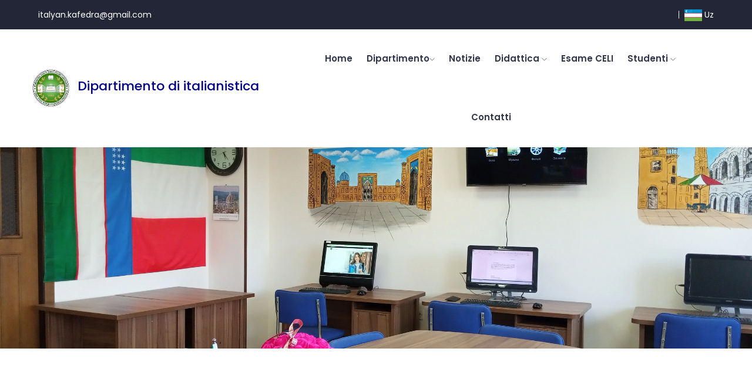

--- FILE ---
content_type: text/html
request_url: https://italian-uzswlu.uz/news/apertura.html
body_size: 4362
content:
<!doctype html>
<html class="no-js" lang="zxx">

<head>
   <meta charset="utf-8">
   <meta http-equiv="x-ua-compatible" content="ie=edge">
   <title>Inagurazione</title>
   <meta name="description" content="">
   <meta name="viewport" content="width=device-width, initial-scale=1">

   <!-- <link rel="manifest" href="site.webmanifest"> -->
   <link rel="shortcut icon" type="image/x-icon" href="../img/logo.webp">
   <!-- Place favicon.ico in the root directory -->

   <!-- CSS here -->
   <link rel="stylesheet" href="../css/bootstrap.min.css">
   <link rel="stylesheet" href="../css/owl.carousel.min.css">
   <link rel="stylesheet" href="../css/magnific-popup.css">
   <link rel="stylesheet" href="../css/font-awesome.min.css">
   <link rel="stylesheet" href="../css/themify-icons.css">
   <link rel="stylesheet" href="../css/nice-select.css">
   <link rel="stylesheet" href="../css/flaticon.css">
   <link rel="stylesheet" href="../css/gijgo.css">
   <link rel="stylesheet" href="../css/animate.css">
   <link rel="stylesheet" href="../css/slicknav.css">
   <link rel="stylesheet" href="../css/style.css">
   <!-- <link rel="stylesheet" href="../css/responsive.css"> -->
</head>

<!-- Google tag (gtag.js) -->
<script async src="https://www.googletagmanager.com/gtag/js?id=G-46SX9LED8H"></script>
<script>
  window.dataLayer = window.dataLayer || [];
  function gtag(){dataLayer.push(arguments);}
  gtag('js', new Date());

  gtag('config', 'G-46SX9LED8H');
</script>

<body>
   <!--[if lte IE 9]>
            <p class="browserupgrade">You are using an <strong>outdated</strong> browser. Please <a href="https://browsehappy.com/">upgrade your browser</a> to improve your experience and security.</p>
        <![endif]-->
    <!-- header-start -->
    <header>
        <div class="header-area ">
            <div class="header-top_area">
                <div class="container-fluid">
                    <div class="row">
                        <div class="col-lg-12">
                            <div class="header_top_wrap d-flex justify-content-between align-items-center">
                                <div class="text_wrap">
                                    <p><span><!--raqam yoziladi--></span> <span>italyan.kafedra@gmail.com</span></p>
                                </div>
                                <div class="text_wrap">
                                    <p>
                                        
                                        <a href="../uz/news/apertura.html"><img src="../img/uzbek.png" width="30" height="20">  Uz</a></p>
                                </div>
                            </div>
                        </div>
                    </div>
                </div>
            </div>
            <div id="sticky-header" class="main-header-area">
                <div class="container-fluid">
                    <div class="row">
                        <div class="col-lg-12">
                            <div class="header_wrap d-flex justify-content-between align-items-center">
                                <div class="header_left">
                                    <div class="logo"> <!----------------------------------------------------------LOGO JOYI-->
                                        <a href="https://uzswlu.uz">
                                            <img src="../img/logo.webp" alt="" style="transform: translateX(-10px); max-width: 15%; max-height: 15%;">
                                        </a>
                                        <a href="../index.html">
                                            <span style="font-size: 22px; font-weight: 500; color: darkblue;">Dipartimento di italianistica</span>
                                        </a>
                                    </div>
                                </div>

                                <div class="header_right d-flex align-items-center">
                                    <div class="main-menu  d-none d-lg-block">
                                        <nav>
                                            <ul id="navigation">
                                                <li><a  href="../index.html">Home</a></li>
                                                <li><a href="#">Dipartimento<i class="ti-angle-down"></i></a>
                                                    <ul class="submenu">
                                                        <li><a href="../about_us.html">Chi siamo</a></li>
                                                        <li><a href="../tarkib.html">Docenti</a></li>
                                                        <li><a href="../foto.html">Foto</a></li>
                                                        <li><a href="../video.html">Video</a></li>
                                                        <li><a href="../yutuq.html">Progressi</a></li>
                                                    </ul>
                                                </li>
                                                <li><a href="../news.html">notizie</a></li>
                                                <li><a href="#">Didattica <i class="ti-angle-down"></i></a>
                                                    <ul class="submenu">
                                                        <li><a href="../bakalavr.html">Laurea quadriennale</a></li>
                                                        <li><a href="../magistr.html">Laurea magistrale</a></li>
                                                        <li><a href="../kurs.html">Corsi supplementari</a></li>
                                                    </ul>
                                                </li>
												<li><a href="../celi.html">esame CELI</a></li>
                                                <li><a href="#">Studenti <i class="ti-angle-down"></i></a>
                                                    <ul class="submenu">
                                                        <li><a href="../grant.html">Borse di studio</a></li>
                                                        <li><a href="../erasmus.html">Erasmus mobility</a></li>
                                                        <li><a href="../admissions.html">Ammissione</a></li>
                                                        <!--<li><a href="../elements.html">elements</a></li>-->
                                                    </ul>
                                                </li>
                                                <li><a href="../contact.html">Contatti</a></li>
                                            </ul>
                                        </nav>
                                    </div>
                                </div>
                            </div>
                        </div>
                        <div class="col-12">
                            <div class="mobile_menu d-block d-lg-none"></div>
                        </div>
                    </div>
                </div>
            </div>
        </div>
    </header>
    <!-- header-end -->

  <!-- bradcam_area_start  -->
  <div class="bradcam_area breadcam_bg">
      <div class="container">
          <div class="row">
              <div class="col-xl-12">
                  <div class="bradcam_text">
                      <h3><!--sayt bo'limini yozish kk--></h3>
                  </div>
              </div>
          </div>
      </div>
  </div>
  <!-- bradcam_area_end  -->

   <!--================Blog Area =================-->
   <section class="blog_area single-post-area section-padding">
      <div class="container">
         <div class="row">
            <div class="col-lg-8 posts-list">
               <div class="single-post">
                  <div class="feature-img">
                     <img class="img-fluid" src="https://uzswlu-international.uz/wp-content/uploads/2022/05/IMG_0853-scaled.jpg" alt="">
                  </div>
                  <div class="blog_details">
                     <h2>CRESCE L'ATTENZIONE E L'INTERESSE PER LA LINGUA ITALIANA
                     </h2>
                     <ul class="blog-info-link mt-3 mb-4">
                        <li><a href="#"><i class="fa fa-calendar"></i> Maggio 30, 2022</a></li>
                     </ul>
                     <p class="excert">
                        Oggi, 30 maggio 2022, presso la Facoltà di Traduzione dell'Uzbekistan State University of World Languages, si è tenuta la cerimonia di apertura del dipartimento di lingua italiana.
                     </p>
                        <div class="feature-img">
                     <img class="img-fluid" src="https://uzswlu-international.uz/wp-content/uploads/2022/05/photo_2022-05-30_16-36-21-768x512.jpg" alt="">
                        </div><br>
                     <p>
                        L'evento è iniziato solennemente, con il Rettore U. Azizov, l'Ambasciatore Straordinario e Plenipotenziario d'Italia in Uzbekistan A. Pinna, il Primo Vice Ministro dell'Educazione Speciale Superiore e Secondaria K. Kamilov, il Gruppo di Cooperazione della Camera Legislativa dell'Oliy Majlis con l'Italia Hanno partecipato il presidente del Parlamento K. Joraev, i professori Marco P. Legler, Antonietta Gobbis dell'Università degli Studi di Perugia, il vicerettore per la cooperazione internazionale dell'UzDJTU A. Abidjanov e altri.
                     </p>
                     <div class="quote-wrapper">
                        <div class="quotes">
                           Finora la lingua italiana faceva parte del dipartimento "Studi di traduzione delle lingue romano-germaniche". La lingua italiana è stata insegnata come materia a sé stante dal 2019. Fino ad allora l'italiano veniva insegnato come seconda lingua.
                        </div>
                     </div>
                     <p>
                        In questa giornata è stato organizzato per gli ospiti un evento artistico in cui gli studenti, che stanno studiando con grande interesse la lingua italiana, hanno eseguito poesie, canzoni, monologhi e rappresentazioni teatrali. Da segnalare che tutti gli ospiti hanno partecipato all'evento con le loro parole di incoraggiamento, ed è stato mostrato online il saluto del rettore dell'Università degli Studi di Perugia.
                     </p>

                        <div class="row gallery-item">
                                <div class="col-md-4">
                                <a href="https://uzswlu-international.uz/wp-content/uploads/2022/05/IMG_0618-585x390.jpg" class="img-pop-up">
                                    <div class="single-gallery-image" style="background: url(https://uzswlu-international.uz/wp-content/uploads/2022/05/IMG_0618-585x390.jpg);"></div>
                                </a>
                            </div>
                            <div class="col-md-4">
                                <a href="https://uzswlu-international.uz/wp-content/uploads/2022/05/IMG_0612-585x390.jpg" class="img-pop-up">
                                    <div class="single-gallery-image" style="background: url(https://uzswlu-international.uz/wp-content/uploads/2022/05/IMG_0612-585x390.jpg);"></div>
                                </a>
                            </div>
                            <div class="col-md-4">
                                <a href="https://uzswlu-international.uz/wp-content/uploads/2022/05/IMG_0623-585x390.jpg" class="img-pop-up">
                                    <div class="single-gallery-image" style="background: url(https://uzswlu-international.uz/wp-content/uploads/2022/05/IMG_0623-585x390.jpg);"></div>
                                </a>
                            </div>
                            <div class="col-md-6">
                                <a href="https://uzswlu-international.uz/wp-content/uploads/2022/05/IMG_0799-585x306.jpg" class="img-pop-up">
                                    <div class="single-gallery-image" style="background: url(https://uzswlu-international.uz/wp-content/uploads/2022/05/IMG_0799-585x306.jpg);"></div>
                                </a>
                            </div>
                            <div class="col-md-6">
                                <a href="https://uzswlu-international.uz/wp-content/uploads/2022/05/IMG_0931-768x512.jpg" class="img-pop-up">
                                    <div class="single-gallery-image" style="background: url(https://uzswlu-international.uz/wp-content/uploads/2022/05/IMG_0931-768x512.jpg);"></div>
                                </a>
                            </div>
                            <div class="col-md-6">
                                <a href="https://uzswlu-international.uz/wp-content/uploads/2022/05/IMG_0767-585x328.jpg" class="img-pop-up">
                                    <div class="single-gallery-image" style="background: url(https://uzswlu-international.uz/wp-content/uploads/2022/05/IMG_0767-585x328.jpg);"></div>
                                </a>
                            </div>
                        </div>
                    
                   </div>
               </div><br>
               <div class="navigation-top">
                  
                  <div class="d-sm-flex justify-content-between text-center">
                     <p class="like-info"></p>
                     <ul class="social-icons">
                        <li><a href="#"><i class="fa fa-facebook-f"></i></a></li>
                        <li><a href="#"><i class="fa fa-twitter"></i></a></li>
                        <li><a href="#"><i class="fa fa-telegram"></i></a></li>
                        <li><a href="#"><i class="fa fa-instagram"></i></a></li>
                     </ul>
                  </div>

                  <div class="navigation-area">
                     <div class="row">
                        <div
                           class="col-lg-6 col-md-6 col-12 nav-left flex-row d-flex justify-content-start align-items-center">
                           
                        </div>
                        <div
                           class="col-lg-6 col-md-6 col-12 nav-right flex-row d-flex justify-content-end align-items-center">
                           <div class="detials">
                              <p>Notizia seguente</p>
                              <a href="borsisti.html">
                                 <h4>I borsisti</h4>
                              </a>
                           </div>
                           <div class="arrow">
                              <a href="borsisti.html">
                                 <span class="lnr text-white ti-arrow-right"></span>
                              </a>
                           </div>
                           <div class="thumb">
                              <a href="borsisti.html">
                                 <img class="img-fluid" src="../img/post/green.webp" width="80px" alt="">
                              </a>
                           </div>
                        </div>
                     </div>
                  </div>
               </div>
               

               
               
            </div>


            <div class="col-lg-4">
                    <div class="blog_right_sidebar">
                        <aside class="single_sidebar_widget search_widget">
                            <form action="#">
                                <div class="form-group">
                                    <div class="input-group mb-3">
                                        <input type="text" class="form-control" placeholder='Non funziona'
                                            onfocus="this.placeholder = ''"
                                            onblur="this.placeholder = 'kalit so'z">
                                        <div class="input-group-append">
                                            <button class="btn" type="button"><i class="ti-search"></i></button>
                                        </div>
                                    </div>
                                </div>
                                <button class="button rounded-0 primary-bg text-white w-100 btn_1 boxed-btn"
                                    type="submit">Cerca</button>
                            </form>
                        </aside>

                        

                        <aside class="single_sidebar_widget popular_post_widget">
                            <h3 class="widget_title">I più visti</h3>
                            <div class="media post_item">
                                <img src="../img/post/post_1.png" alt="post">
                                <div class="media-body">
                                    <a href="borsisti.html">
                                        <h3>I borsisti sono in Italia</h3>
                                    </a>
                                    <p>Luglio 02, 2022</p>
                                </div>
                            </div>
                        </aside>


                        


                        <aside class="single_sidebar_widget instagram_feeds">
                            <h4 class="widget_title">Feed di Instagram</h4>
                            <ul class="instagram_row flex-wrap">
                                <li>
                                    <a href="#">
                                        <img class="img-fluid" src="../img/foto/1.webp" alt="">
                                    </a>
                                </li>
                                <li>
                                    <a href="#">
                                        <img class="img-fluid" src="../img/foto/2.webp" alt="">
                                    </a>
                                </li>
                                <li>
                                    <a href="#">
                                        <img class="img-fluid" src="../img/foto/3.webp" alt="">
                                    </a>
                                </li>
                                <li>
                                    <a href="#">
                                        <img class="img-fluid" src="../img/foto/8.webp" alt="">
                                    </a>
                                </li>
                                <li>
                                    <a href="#">
                                        <img class="img-fluid" src="../img/foto/5.webp" alt="">
                                    </a>
                                </li>
                                <li>
                                    <a href="#">
                                        <img class="img-fluid" src="../img/foto/6.webp" alt="">
                                    </a>
                                </li>
                            </ul>
                        </aside>

                        
               </div>
            </div>
         </div>
      </div>
   </section>
   <!--================ Blog Area end =================-->

    <!-- footer start -->
    <footer class="footer">
        <div class="footer_top">
            <div class="container">
                
                <div class="row">
                    <div class="col-xl-3 col-md-6 col-lg-3">
                        <div class="footer_widget">
                            <h3 class="footer_title">
                                LINK DI ATENEO
                            </h3>
                            <ul>
                                <li><a href="https://uzswlu.uz/">Ateneo</a></li>
                                <li><a href="https://uzswlu.uz/site/headquarters">Rettorato</a></li>
                                <li><a href="https://uzswlu.uz/faculty/view-all">Facoltà</a></li>
                                <li><a href="https://swlu.uz/en/structure">Dipartimenti</a></li>
                                <li><a href="https://swlu.uz/en/departments">Dipartimento italianistica</a></li>
                                <li><a href="https://uzswlu-international.uz/uz/category/bachelor/">Ammissione all'università</a></li>
                            </ul>
                        </div>
                    </div>
                    <div class="col-xl-3 col-md-6 col-lg-3">
                        <div class="footer_widget">
                            <h3 class="footer_title">
                                LINK UTILI
                            </h3>
                            <ul>
                                <li><a href="https://ambtashkent.esteri.it/ambasciata_tashkent/it/">Ambasciata di Italia</a></li>
                                <li><a href="qabul_vaqti.html">Orario di ricevimento</a></li>
                                <li><a href="https://initalia.uz/">Sito per imparare italiano</a></li>
                            </ul>
                        </div>
                    </div>
                    
                    <div class="col-xl-3 col-md-6 col-lg-3">
                        <div class="footer_widget">
                            <h3 class="footer_title">
                                Feed-back
                            </h3>
                            <ul>
                                <li><a href="contact.html">Contatti</a></li>
                                <p>Uzbekistan, Tashkent, via Kichik xalqa, quartiere G-9a, 21-a<br> +99899 892 90 05</p>
                            </ul>
                        </div>
                    </div>
                </div>
            </div>
        </div>
        <div class="copy-right_text">
            <div class="container">
                <div class="footer_border"></div>
                <div class="row">
                    <div class="col-xl-12">
                        <p class="copy_right text-center">
                            <p><!-- Link back to Colorlib can't be removed. Template is licensed under CC BY 3.0. -->
  Copyright &copy;<script>document.write(new Date().getFullYear());</script> All rights reserved | This template is made with <i class="ti-heart" aria-hidden="true"></i> by <a href="https://colorlib.com" target="_blank">Colorlib</a>
  <!-- Link back to Colorlib can't be removed. Template is licensed under CC BY 3.0. --></p>
                        </p>
                    </div>
                </div>
            </div>
        </div>
    </footer>
    <!-- footer end  -->


   <!-- JS here -->
   <script src="../js/vendor/modernizr-3.5.0.min.js"></script>
   <script src="../js/vendor/jquery-1.12.4.min.js"></script>
   <script src="../js/popper.min.js"></script>
   <script src="../js/bootstrap.min.js"></script>
   <script src="../js/owl.carousel.min.js"></script>
   <script src="../js/isotope.pkgd.min.js"></script>
   <script src="../js/ajax-form.js"></script>
   <script src="../js/waypoints.min.js"></script>
   <script src="../js/jquery.counterup.min.js"></script>
   <script src="../js/imagesloaded.pkgd.min.js"></script>
   <script src="../js/scrollIt.js"></script>
   <script src="../js/jquery.scrollUp.min.js"></script>
   <script src="../js/wow.min.js"></script>
   <script src="../js/nice-select.min.js"></script>
   <script src="../js/jquery.slicknav.min.js"></script>
   <script src="../js/jquery.magnific-popup.min.js"></script>
   <script src="../js/plugins.js"></script>
   <script src="../js/gijgo.min.js"></script>

   <!--contact js-->
   <script src="../js/contact.js"></script>
   <script src="../js/jquery.ajaxchimp.min.js"></script>
   <script src="../js/jquery.form.js"></script>
   <script src="../js/jquery.validate.min.js"></script>
   <script src="../js/mail-script.js"></script>

   <script src="../js/main.js"></script>
   <script>
      $('#datepicker').datepicker({
          iconsLibrary: 'fontawesome',
          icons: {
           rightIcon: '<span class="fa fa-caret-down"></span>'
       }
      });
      $('#datepicker2').datepicker({
          iconsLibrary: 'fontawesome',
          icons: {
           rightIcon: '<span class="fa fa-caret-down"></span>'
       }

      });
  </script>
</body>

</html>

--- FILE ---
content_type: text/css
request_url: https://italian-uzswlu.uz/css/style.css
body_size: 16573
content:
@import url("https://fonts.googleapis.com/css?family=Abril+Fatface|Poppins:200,200i,300,300i,400,500,600,700,800,900&display=swap");
@import url("https://fonts.googleapis.com/css?family=Abril+Fatface|Poppins:200,200i,300,300i,400,500,600,700,800,900&display=swap");
/* line 1, ../../Arafath/CL/january 2020/243.Education/HTML/scss/_extend.scss */
.flex-center-start {
  display: -webkit-box;
  display: -ms-flexbox;
  display: flex;
  -webkit-box-align: center;
  -ms-flex-align: center;
  align-items: center;
  -webkit-box-pack: start;
  -ms-flex-pack: start;
  justify-content: start;
}

/* Normal desktop :1200px. */
/* Normal desktop :992px. */
/* Tablet desktop :768px. */
/* small mobile :320px. */
/* Large Mobile :480px. */
/* 1. Theme default css */
/* line 5, ../../Arafath/CL/january 2020/243.Education/HTML/scss/theme-default.scss */
body {
  font-family: "Poppins", sans-serif;
  font-weight: normal;
  font-style: normal;
}

/* line 12, ../../Arafath/CL/january 2020/243.Education/HTML/scss/theme-default.scss */
.img {
  max-width: 100%;
  -webkit-transition: 0.3s;
  -moz-transition: 0.3s;
  -o-transition: 0.3s;
  transition: 0.3s;
}

/* line 16, ../../Arafath/CL/january 2020/243.Education/HTML/scss/theme-default.scss */
a,
.button, button {
  -webkit-transition: 0.3s;
  -moz-transition: 0.3s;
  -o-transition: 0.3s;
  transition: 0.3s;
}

/* line 20, ../../Arafath/CL/january 2020/243.Education/HTML/scss/theme-default.scss */
a:focus,
.button:focus, button:focus {
  text-decoration: none;
  outline: none;
}

/* line 25, ../../Arafath/CL/january 2020/243.Education/HTML/scss/theme-default.scss */
a:focus {
  text-decoration: none;
}

/* line 28, ../../Arafath/CL/january 2020/243.Education/HTML/scss/theme-default.scss */
a:focus,
a:hover,
.portfolio-cat a:hover,
.footer -menu li a:hover {
  text-decoration: none;
}

/* line 34, ../../Arafath/CL/january 2020/243.Education/HTML/scss/theme-default.scss */
a,
button {
  color: #1F1F1F;
  outline: medium none;
}

/* line 39, ../../Arafath/CL/january 2020/243.Education/HTML/scss/theme-default.scss */
h1, h2, h3, h4, h5 {
  font-family: "Poppins", sans-serif;
  color: #234262;
}

/* line 43, ../../Arafath/CL/january 2020/243.Education/HTML/scss/theme-default.scss */
h1 a,
h2 a,
h3 a,
h4 a,
h5 a,
h6 a {
  color: inherit;
}

/* line 52, ../../Arafath/CL/january 2020/243.Education/HTML/scss/theme-default.scss */
ul {
  margin: 0px;
  padding: 0px;
}

/* line 56, ../../Arafath/CL/january 2020/243.Education/HTML/scss/theme-default.scss */
li {
  list-style: none;
}

/* line 59, ../../Arafath/CL/january 2020/243.Education/HTML/scss/theme-default.scss */
p {
  font-size: 16px;
  font-weight: 400;
  line-height: 28px;
  color: #7d84ab;
  margin-bottom: 13px;
  font-family: "Poppins", sans-serif;
}

/* line 68, ../../Arafath/CL/january 2020/243.Education/HTML/scss/theme-default.scss */
label {
  color: #7e7e7e;
  cursor: pointer;
  font-size: 14px;
  font-weight: 400;
}

/* line 74, ../../Arafath/CL/january 2020/243.Education/HTML/scss/theme-default.scss */
*::-moz-selection {
  background: #444;
  color: #fff;
  text-shadow: none;
}

/* line 79, ../../Arafath/CL/january 2020/243.Education/HTML/scss/theme-default.scss */
::-moz-selection {
  background: #444;
  color: #fff;
  text-shadow: none;
}

/* line 84, ../../Arafath/CL/january 2020/243.Education/HTML/scss/theme-default.scss */
::selection {
  background: #444;
  color: #fff;
  text-shadow: none;
}

/* line 89, ../../Arafath/CL/january 2020/243.Education/HTML/scss/theme-default.scss */
*::-webkit-input-placeholder {
  color: #cccccc;
  font-size: 14px;
  opacity: 1;
}

/* line 94, ../../Arafath/CL/january 2020/243.Education/HTML/scss/theme-default.scss */
*:-ms-input-placeholder {
  color: #cccccc;
  font-size: 14px;
  opacity: 1;
}

/* line 99, ../../Arafath/CL/january 2020/243.Education/HTML/scss/theme-default.scss */
*::-ms-input-placeholder {
  color: #cccccc;
  font-size: 14px;
  opacity: 1;
}

/* line 104, ../../Arafath/CL/january 2020/243.Education/HTML/scss/theme-default.scss */
*::placeholder {
  color: #cccccc;
  font-size: 14px;
  opacity: 1;
}

/* line 110, ../../Arafath/CL/january 2020/243.Education/HTML/scss/theme-default.scss */
h3 {
  font-size: 24px;
}

/* line 114, ../../Arafath/CL/january 2020/243.Education/HTML/scss/theme-default.scss */
.mb-65 {
  margin-bottom: 67px;
}

/* line 118, ../../Arafath/CL/january 2020/243.Education/HTML/scss/theme-default.scss */
.black-bg {
  background: #020c26 !important;
}

/* line 122, ../../Arafath/CL/january 2020/243.Education/HTML/scss/theme-default.scss */
.white-bg {
  background: #ffffff;
}

/* line 125, ../../Arafath/CL/january 2020/243.Education/HTML/scss/theme-default.scss */
.gray_bg {
  background: #f8fafe;
}

/* line 130, ../../Arafath/CL/january 2020/243.Education/HTML/scss/theme-default.scss */
.bg-img-1 {
  background-image: url(../img/slider/slider-img-1.jpg);
}

/* line 133, ../../Arafath/CL/january 2020/243.Education/HTML/scss/theme-default.scss */
.bg-img-2 {
  background-image: url(../img/background-img/bg-img-2.jpg);
}

/* line 136, ../../Arafath/CL/january 2020/243.Education/HTML/scss/theme-default.scss */
.cta-bg-1 {
  background-image: url(../img/background-img/bg-img-3.jpg);
}

/* line 141, ../../Arafath/CL/january 2020/243.Education/HTML/scss/theme-default.scss */
.overlay {
  position: relative;
  z-index: 0;
}

/* line 145, ../../Arafath/CL/january 2020/243.Education/HTML/scss/theme-default.scss */
.overlay::before {
  position: absolute;
  content: "";
  background-color: #1f1f1f;
  top: 0;
  left: 0;
  width: 100%;
  height: 100%;
  z-index: -1;
  opacity: .5;
}

/* line 157, ../../Arafath/CL/january 2020/243.Education/HTML/scss/theme-default.scss */
.overlay2 {
  position: relative;
  z-index: 0;
}

/* line 161, ../../Arafath/CL/january 2020/243.Education/HTML/scss/theme-default.scss */
.overlay2::before {
  position: absolute;
  content: "";
  background-color: #000000;
  top: 0;
  left: 0;
  width: 100%;
  height: 100%;
  z-index: -1;
  opacity: 0.3;
}

/* line 173, ../../Arafath/CL/january 2020/243.Education/HTML/scss/theme-default.scss */
.overlay_skyblue {
  position: relative;
  z-index: 0;
}

/* line 177, ../../Arafath/CL/january 2020/243.Education/HTML/scss/theme-default.scss */
.overlay_skyblue::before {
  position: absolute;
  content: "";
  background-color: #5DB2FF;
  top: 0;
  left: 0;
  width: 100%;
  height: 100%;
  z-index: -1;
  opacity: 0.8;
}

/* line 190, ../../Arafath/CL/january 2020/243.Education/HTML/scss/theme-default.scss */
.bradcam_overlay {
  position: relative;
  z-index: 0;
}

/* line 194, ../../Arafath/CL/january 2020/243.Education/HTML/scss/theme-default.scss */
.bradcam_overlay::before {
  position: absolute;
  content: "";
  /* Permalink - use to edit and share this gradient: https://colorzilla.com/gradient-editor/#5db2ff+0,7db9e8+100&1+24,0+96 */
  background: -moz-linear-gradient(left, #5db2ff 0%, #65b4f9 24%, rgba(124, 185, 233, 0) 96%, rgba(125, 185, 232, 0) 100%);
  /* FF3.6-15 */
  background: -webkit-linear-gradient(left, #5db2ff 0%, #65b4f9 24%, rgba(124, 185, 233, 0) 96%, rgba(125, 185, 232, 0) 100%);
  /* Chrome10-25,Safari5.1-6 */
  background: linear-gradient(to right, #5db2ff 0%, #65b4f9 24%, rgba(124, 185, 233, 0) 96%, rgba(125, 185, 232, 0) 100%);
  /* W3C, IE10+, FF16+, Chrome26+, Opera12+, Safari7+ */
  filter: progid:DXImageTransform.Microsoft.gradient( startColorstr='#5db2ff', endColorstr='#007db9e8',GradientType=1 );
  /* IE6-9 */
  top: 0;
  left: 0;
  width: 100%;
  height: 100%;
  z-index: -1;
  opacity: 1;
}

/* line 210, ../../Arafath/CL/january 2020/243.Education/HTML/scss/theme-default.scss */
.section__padding {
  padding-top: 100px;
  padding-bottom: 50px;
}

@media (max-width: 767px) {
  /* line 210, ../../Arafath/CL/january 2020/243.Education/HTML/scss/theme-default.scss */
  .section__padding {
    padding-top: 60px;
    padding-bottom: 60px;
  }
}

@media (min-width: 768px) and (max-width: 991px) {
  /* line 210, ../../Arafath/CL/january 2020/243.Education/HTML/scss/theme-default.scss */
  .section__padding {
    padding-top: 100px;
    padding-bottom: 100px;
  }
}

/* line 222, ../../Arafath/CL/january 2020/243.Education/HTML/scss/theme-default.scss */
.pt-120 {
  padding-top: 120px;
}

/* button style */
/* line 228, ../../Arafath/CL/january 2020/243.Education/HTML/scss/theme-default.scss */
.owl-carousel .owl-nav div {
  background: transparent;
  height: 50px;
  left: 0px;
  position: absolute;
  text-align: center;
  top: 50%;
  -webkit-transform: translateY(-50%);
  -ms-transform: translateY(-50%);
  transform: translateY(-50%);
  -webkit-transition: all 0.3s ease 0s;
  -o-transition: all 0.3s ease 0s;
  transition: all 0.3s ease 0s;
  width: 50px;
  color: #bcc5cf;
  background-color: transparent;
  -webkit-border-radius: 5px;
  -moz-border-radius: 5px;
  border-radius: 5px;
  left: 50px;
  font-size: 15px;
  line-height: 50px;
  border: 1px solid #bcc5cf;
  left: 140px;
}

/* line 255, ../../Arafath/CL/january 2020/243.Education/HTML/scss/theme-default.scss */
.owl-carousel .owl-nav div.owl-next {
  left: auto;
  right: 140px;
}

/* line 260, ../../Arafath/CL/january 2020/243.Education/HTML/scss/theme-default.scss */
.owl-carousel .owl-nav div.owl-next i {
  position: relative;
  right: 0;
}

/* line 267, ../../Arafath/CL/january 2020/243.Education/HTML/scss/theme-default.scss */
.owl-carousel .owl-nav div.owl-prev i {
  position: relative;
  top: 0px;
}

/* line 277, ../../Arafath/CL/january 2020/243.Education/HTML/scss/theme-default.scss */
.owl-carousel:hover .owl-nav div {
  opacity: 1;
  visibility: visible;
}

/* line 280, ../../Arafath/CL/january 2020/243.Education/HTML/scss/theme-default.scss */
.owl-carousel:hover .owl-nav div:hover {
  color: #fff;
  background: #1fc2d9;
  border: 1px solid transparent;
}

/* line 290, ../../Arafath/CL/january 2020/243.Education/HTML/scss/theme-default.scss */
.mb-20px {
  margin-bottom: 20px;
}

/* line 294, ../../Arafath/CL/january 2020/243.Education/HTML/scss/theme-default.scss */
.mb-55 {
  margin-bottom: 55px;
}

/* line 297, ../../Arafath/CL/january 2020/243.Education/HTML/scss/theme-default.scss */
.mb-40 {
  margin-bottom: 40px;
}

/* line 1, ../../Arafath/CL/january 2020/243.Education/HTML/scss/_btn.scss */
.boxed-btn {
  background: #fff;
  color: #131313;
  display: inline-block;
  padding: 14px 44px;
  font-family: "Poppins", sans-serif;
  font-size: 14px;
  font-weight: 400;
  border: 0;
  border: 1px solid #1fc2d9;
  text-align: center;
  color: #1fc2d9 !important;
  text-transform: uppercase;
  cursor: pointer;
}

/* line 16, ../../Arafath/CL/january 2020/243.Education/HTML/scss/_btn.scss */
.boxed-btn:hover {
  background: #1fc2d9;
  color: #fff !important;
  border: 1px solid #1fc2d9;
}

/* line 21, ../../Arafath/CL/january 2020/243.Education/HTML/scss/_btn.scss */
.boxed-btn:focus {
  outline: none;
}

/* line 25, ../../Arafath/CL/january 2020/243.Education/HTML/scss/_btn.scss */
.boxed-btn3 {
  background: #1fc2d9;
  color: #fff;
  display: inline-block;
  padding: 17px 50px;
  font-family: "Poppins", sans-serif;
  font-size: 16px;
  font-weight: 400;
  border: 0;
  border: 1px solid transparent;
  -webkit-border-radius: 3px;
  -moz-border-radius: 3px;
  border-radius: 3px;
  text-transform: uppercase;
  text-align: center;
  color: #fff;
  -webkit-transition: 0.5s;
  -moz-transition: 0.5s;
  -o-transition: 0.5s;
  transition: 0.5s;
  cursor: pointer;
  overflow: hidden;
}

/* line 42, ../../Arafath/CL/january 2020/243.Education/HTML/scss/_btn.scss */
.boxed-btn3:hover {
  background: #fff;
  color: #1fc2d9;
  border: 1px solid #1fc2d9;
}

/* line 47, ../../Arafath/CL/january 2020/243.Education/HTML/scss/_btn.scss */
.boxed-btn3:focus {
  outline: none;
}

/* line 51, ../../Arafath/CL/january 2020/243.Education/HTML/scss/_btn.scss */
.boxed-btn4 {
  color: #fff;
  display: inline-block;
  padding: 17px 50px;
  font-family: "Poppins", sans-serif;
  font-size: 16px;
  font-weight: 400;
  border: 0;
  border: 1px solid #77899d;
  -webkit-border-radius: 3px;
  -moz-border-radius: 3px;
  border-radius: 3px;
  text-align: center;
  color: #1a1c28 !important;
  text-transform: uppercase;
  -webkit-transition: 0.5s;
  -moz-transition: 0.5s;
  -o-transition: 0.5s;
  transition: 0.5s;
  cursor: pointer;
}

/* line 66, ../../Arafath/CL/january 2020/243.Education/HTML/scss/_btn.scss */
.boxed-btn4:hover {
  background: #8d9dae;
  color: #fff !important;
  border: 1px solid #8d9dae;
}

/* line 71, ../../Arafath/CL/january 2020/243.Education/HTML/scss/_btn.scss */
.boxed-btn4:focus {
  outline: none;
}

/* line 75, ../../Arafath/CL/january 2020/243.Education/HTML/scss/_btn.scss */
.boxed-btn5 {
  display: inline-block;
  padding: 12px 50px;
  font-family: "Poppins", sans-serif;
  font-size: 16px;
  font-weight: 400;
  border: 0;
  border: 1px solid #1fc2d9;
  -webkit-border-radius: 3px;
  -moz-border-radius: 3px;
  border-radius: 3px;
  text-align: center;
  color: #1fc2d9 !important;
  text-transform: uppercase;
  -webkit-transition: 0.5s;
  -moz-transition: 0.5s;
  -o-transition: 0.5s;
  transition: 0.5s;
  cursor: pointer;
}

/* line 89, ../../Arafath/CL/january 2020/243.Education/HTML/scss/_btn.scss */
.boxed-btn5:hover {
  background: #1fc2d9;
  color: #fff !important;
  border: 1px solid #1fc2d9;
}

/* line 94, ../../Arafath/CL/january 2020/243.Education/HTML/scss/_btn.scss */
.boxed-btn5:focus {
  outline: none;
}

/* line 98, ../../Arafath/CL/january 2020/243.Education/HTML/scss/_btn.scss */
.boxed-btn3-white {
  color: #fff;
  display: inline-block;
  padding: 9px 24px;
  font-family: "Poppins", sans-serif;
  font-size: 15px;
  font-weight: 400;
  border: 0;
  border: 1px solid #fff;
  -webkit-border-radius: 5px;
  -moz-border-radius: 5px;
  border-radius: 5px;
  text-align: center;
  color: #fff !important;
  text-transform: capitalize;
  -webkit-transition: 0.5s;
  -moz-transition: 0.5s;
  -o-transition: 0.5s;
  transition: 0.5s;
  cursor: pointer;
}

/* line 114, ../../Arafath/CL/january 2020/243.Education/HTML/scss/_btn.scss */
.boxed-btn3-white:hover {
  background: #fff;
  color: #1fc2d9 !important;
  border: 1px solid transparent;
}

/* line 119, ../../Arafath/CL/january 2020/243.Education/HTML/scss/_btn.scss */
.boxed-btn3-white:focus {
  outline: none;
}

/* line 122, ../../Arafath/CL/january 2020/243.Education/HTML/scss/_btn.scss */
.boxed-btn3-white.large-width {
  width: 220px;
}

/* line 127, ../../Arafath/CL/january 2020/243.Education/HTML/scss/_btn.scss */
.boxed-btn3-white-2 {
  color: #5DB2FF !important;
  display: inline-block;
  padding: 9px 24px;
  font-family: "Poppins", sans-serif;
  font-size: 15px;
  font-weight: 400;
  border: 0;
  border: 1px solid #5DB2FF;
  -webkit-border-radius: 5px;
  -moz-border-radius: 5px;
  border-radius: 5px;
  text-align: center;
  text-transform: capitalize;
  -webkit-transition: 0.5s;
  -moz-transition: 0.5s;
  -o-transition: 0.5s;
  transition: 0.5s;
  cursor: pointer;
}

/* line 142, ../../Arafath/CL/january 2020/243.Education/HTML/scss/_btn.scss */
.boxed-btn3-white-2:hover {
  background: #5DB2FF;
  color: #fff !important;
  border: 1px solid transparent;
}

/* line 147, ../../Arafath/CL/january 2020/243.Education/HTML/scss/_btn.scss */
.boxed-btn3-white-2:focus {
  outline: none;
}

/* line 150, ../../Arafath/CL/january 2020/243.Education/HTML/scss/_btn.scss */
.boxed-btn3-white-2.large-width {
  width: 220px;
}

/* line 154, ../../Arafath/CL/january 2020/243.Education/HTML/scss/_btn.scss */
.boxed-btn2 {
  background: transparent;
  color: #fff;
  display: inline-block;
  padding: 18px 24px;
  font-family: "Poppins", sans-serif;
  font-size: 14px;
  font-weight: 400;
  border: 0;
  border: 1px solid #fff;
  letter-spacing: 2px;
  text-transform: uppercase;
}

/* line 166, ../../Arafath/CL/january 2020/243.Education/HTML/scss/_btn.scss */
.boxed-btn2:hover {
  background: #fff;
  color: #131313 !important;
}

/* line 170, ../../Arafath/CL/january 2020/243.Education/HTML/scss/_btn.scss */
.boxed-btn2:focus {
  outline: none;
}

/* line 174, ../../Arafath/CL/january 2020/243.Education/HTML/scss/_btn.scss */
.line-button {
  color: #919191;
  font-size: 16px;
  font-weight: 400;
  display: inline-block;
  position: relative;
  padding-right: 5px;
  padding-bottom: 2px;
}

/* line 182, ../../Arafath/CL/january 2020/243.Education/HTML/scss/_btn.scss */
.line-button::before {
  position: absolute;
  content: "";
  background: #919191;
  width: 100%;
  height: 1px;
  bottom: 0;
  left: 0;
}

/* line 191, ../../Arafath/CL/january 2020/243.Education/HTML/scss/_btn.scss */
.line-button:hover {
  color: #1fc2d9;
}

/* line 194, ../../Arafath/CL/january 2020/243.Education/HTML/scss/_btn.scss */
.line-button:hover::before {
  background: #1fc2d9;
}

/* line 198, ../../Arafath/CL/january 2020/243.Education/HTML/scss/_btn.scss */
.book_now {
  display: inline-block;
  font-size: 14px;
  color: #1fc2d9;
  border: 1px solid #1fc2d9;
  text-transform: capitalize;
  padding: 10px 25px;
}

/* line 205, ../../Arafath/CL/january 2020/243.Education/HTML/scss/_btn.scss */
.book_now:hover {
  background: #1fc2d9;
  color: #fff;
}

/* line 2, ../../Arafath/CL/january 2020/243.Education/HTML/scss/_section_title.scss */
.section_title h3 {
  font-size: 55px;
  font-weight: 400;
  font-family: "Abril Fatface", cursive;
  color: #234262;
}

@media (max-width: 767px) {
  /* line 2, ../../Arafath/CL/january 2020/243.Education/HTML/scss/_section_title.scss */
  .section_title h3 {
    font-size: 30px;
  }
}

/* line 11, ../../Arafath/CL/january 2020/243.Education/HTML/scss/_section_title.scss */
.section_title P {
  font-size: 18px;
  line-height: 2;
  color: #7d84ab;
  margin-bottom: 0;
}

/* line 18, ../../Arafath/CL/january 2020/243.Education/HTML/scss/_section_title.scss */
.section_title.white_text h3, .section_title.white_text p {
  color: #fff;
}

/* line 23, ../../Arafath/CL/january 2020/243.Education/HTML/scss/_section_title.scss */
.mb-100 {
  margin-bottom: 100px;
}

@media (max-width: 767px) {
  /* line 23, ../../Arafath/CL/january 2020/243.Education/HTML/scss/_section_title.scss */
  .mb-100 {
    margin-bottom: 40px;
  }
}

/* line 29, ../../Arafath/CL/january 2020/243.Education/HTML/scss/_section_title.scss */
.mb-70 {
  margin-bottom: 69px;
}

@media (max-width: 767px) {
  /* line 29, ../../Arafath/CL/january 2020/243.Education/HTML/scss/_section_title.scss */
  .mb-70 {
    margin-bottom: 40px;
  }
}

/* line 36, ../../Arafath/CL/january 2020/243.Education/HTML/scss/_section_title.scss */
.mb-45 {
  margin-bottom: 45px;
}

@media (max-width: 767px) {
  /* line 36, ../../Arafath/CL/january 2020/243.Education/HTML/scss/_section_title.scss */
  .mb-45 {
    margin-bottom: 30px;
  }
}

@media (max-width: 767px) {
  /* line 4, ../../Arafath/CL/january 2020/243.Education/HTML/scss/_slick-nav.scss */
  .mobile_menu {
    position: absolute;
    right: 0px;
    width: 100%;
    z-index: 9;
  }
}

/* line 13, ../../Arafath/CL/january 2020/243.Education/HTML/scss/_slick-nav.scss */
.slicknav_menu .slicknav_nav {
  background: #fff;
  float: right;
  margin-top: 0;
  padding: 0;
  width: 95%;
  padding: 0;
  border-radius: 0px;
  margin-top: 5px;
  position: absolute;
  left: 0;
  right: 0;
  margin: auto;
  top: 11px;
}

/* line 28, ../../Arafath/CL/january 2020/243.Education/HTML/scss/_slick-nav.scss */
.slicknav_menu .slicknav_nav a:hover {
  background: transparent;
  color: #009DFF;
}

/* line 32, ../../Arafath/CL/january 2020/243.Education/HTML/scss/_slick-nav.scss */
.slicknav_menu .slicknav_nav a.active {
  color: #009DFF;
}

@media (max-width: 767px) {
  /* line 35, ../../Arafath/CL/january 2020/243.Education/HTML/scss/_slick-nav.scss */
  .slicknav_menu .slicknav_nav a i {
    display: none;
  }
}

@media (min-width: 768px) and (max-width: 991px) {
  /* line 35, ../../Arafath/CL/january 2020/243.Education/HTML/scss/_slick-nav.scss */
  .slicknav_menu .slicknav_nav a i {
    display: none;
  }
}

/* line 44, ../../Arafath/CL/january 2020/243.Education/HTML/scss/_slick-nav.scss */
.slicknav_menu .slicknav_nav .slicknav_btn {
  background-color: transparent;
  cursor: pointer;
  margin-bottom: 10px;
  margin-top: -40px;
  position: relative;
  z-index: 99;
  border: 1px solid #ddd;
  top: 3px;
  right: 5px;
  top: -36px;
}

/* line 55, ../../Arafath/CL/january 2020/243.Education/HTML/scss/_slick-nav.scss */
.slicknav_menu .slicknav_nav .slicknav_btn .slicknav_icon {
  margin-right: 6px;
  margin-top: 3px;
  position: relative;
  padding-bottom: 3px;
  top: -11px;
  right: -5px;
}

@media (max-width: 767px) {
  /* line 12, ../../Arafath/CL/january 2020/243.Education/HTML/scss/_slick-nav.scss */
  .slicknav_menu {
    margin-right: 0px;
  }
}

/* line 72, ../../Arafath/CL/january 2020/243.Education/HTML/scss/_slick-nav.scss */
.slicknav_nav .slicknav_arrow {
  float: right;
  font-size: 22px;
  position: relative;
  top: -9px;
}

/* line 79, ../../Arafath/CL/january 2020/243.Education/HTML/scss/_slick-nav.scss */
.slicknav_btn {
  background-color: transparent;
  cursor: pointer;
  margin-bottom: 10px;
  position: relative;
  z-index: 99;
  border: none;
  border-radius: 3px;
  top: 5px;
  padding: 5px;
  right: 0;
  margin-top: -5px;
  top: -29px;
}

/* line 1, ../../Arafath/CL/january 2020/243.Education/HTML/scss/_header.scss */
.header-area {
  left: 0;
  right: 0;
  width: 100%;
  top: 0;
  z-index: 9;
}

@media (max-width: 767px) {
  /* line 1, ../../Arafath/CL/january 2020/243.Education/HTML/scss/_header.scss */
  .header-area {
    padding-top: 0;
  }
}

@media (min-width: 768px) and (max-width: 991px) {
  /* line 1, ../../Arafath/CL/january 2020/243.Education/HTML/scss/_header.scss */
  .header-area {
    padding-top: 0;
  }
}

/* line 15, ../../Arafath/CL/january 2020/243.Education/HTML/scss/_header.scss */
.header-area .main-header-area {
  background: #fff;
  padding: 0 150px;
  -webkit-box-shadow: 0px 2px 2.94px 0.06px rgba(12, 29, 46, 0.05);
  -moz-box-shadow: 0px 2px 2.94px 0.06px rgba(12, 29, 46, 0.05);
  box-shadow: 0px 2px 2.94px 0.06px rgba(12, 29, 46, 0.05);
}

@media (max-width: 767px) {
  /* line 15, ../../Arafath/CL/january 2020/243.Education/HTML/scss/_header.scss */
  .header-area .main-header-area {
    padding: 10px 10px;
  }
}

@media (min-width: 768px) and (max-width: 991px) {
  /* line 15, ../../Arafath/CL/january 2020/243.Education/HTML/scss/_header.scss */
  .header-area .main-header-area {
    padding: 10px 10px;
  }
}

@media (min-width: 992px) and (max-width: 1200px) {
  /* line 15, ../../Arafath/CL/january 2020/243.Education/HTML/scss/_header.scss */
  .header-area .main-header-area {
    padding: 0 50px;
  }
}

@media (min-width: 1200px) and (max-width: 1500px) {
  /* line 15, ../../Arafath/CL/january 2020/243.Education/HTML/scss/_header.scss */
  .header-area .main-header-area {
    padding: 0 50px;
  }
}


@media (max-width: 767px) {
  /* line 32, ../../Arafath/CL/january 2020/243.Education/HTML/scss/_header.scss */
  .header-area .main-header-area .logo img {
    width: 80%;
  }
}

@media (min-width: 768px) and (max-width: 991px) {
  /* line 32, ../../Arafath/CL/january 2020/243.Education/HTML/scss/_header.scss */
  .header-area .main-header-area .logo img {
    width: 80%;
  }
}




/* line 44, ../../Arafath/CL/january 2020/243.Education/HTML/scss/_header.scss */
.header-area .main-header-area .Appointment {
  display: -webkit-box;
  display: -moz-box;
  display: -ms-flexbox;
  display: -webkit-flex;
  display: flex;
  -webkit-align-items: center;
  -moz-align-items: center;
  -ms-align-items: center;
  align-items: center;
  -webkit-justify-content: flex-end;
  -moz-justify-content: flex-end;
  -ms-justify-content: flex-end;
  justify-content: flex-end;
  -ms-flex-pack: flex-end;
}

/* line 50, ../../Arafath/CL/january 2020/243.Education/HTML/scss/_header.scss */
.header-area .main-header-area .Appointment .socail_links ul li {
  display: inline-block;
}

/* line 53, ../../Arafath/CL/january 2020/243.Education/HTML/scss/_header.scss */
.header-area .main-header-area .Appointment .socail_links ul li a {
  color: #A8A7A0;
  margin: 0 10px;
  font-size: 15px;
}

/* line 57, ../../Arafath/CL/january 2020/243.Education/HTML/scss/_header.scss */
.header-area .main-header-area .Appointment .socail_links ul li a:hover {
  color: #fff;
}

/* line 64, ../../Arafath/CL/january 2020/243.Education/HTML/scss/_header.scss */
.header-area .main-header-area .Appointment .book_btn {
  margin-left: 30px;
}

@media (min-width: 992px) and (max-width: 1200px) {
  /* line 64, ../../Arafath/CL/january 2020/243.Education/HTML/scss/_header.scss */
  .header-area .main-header-area .Appointment .book_btn {
    margin-left: 0;
  }
}

@media (min-width: 1200px) and (max-width: 1500px) {
  /* line 64, ../../Arafath/CL/january 2020/243.Education/HTML/scss/_header.scss */
  .header-area .main-header-area .Appointment .book_btn {
    margin-left: 0;
  }
}

/* line 72, ../../Arafath/CL/january 2020/243.Education/HTML/scss/_header.scss */
.header-area .main-header-area .Appointment .book_btn a {
  background: #234262;
  padding: 13px 60px;
  font-size: 16px;
  font-weight: 400;
  border: 1px solid transparent;
  color: #fff;
  -webkit-border-radius: 4px;
  -moz-border-radius: 4px;
  border-radius: 4px;
  text-transform: uppercase;
}

@media (min-width: 992px) and (max-width: 1200px) {
  /* line 72, ../../Arafath/CL/january 2020/243.Education/HTML/scss/_header.scss */
  .header-area .main-header-area .Appointment .book_btn a {
    padding: 12px 20px;
  }
}

/* line 84, ../../Arafath/CL/january 2020/243.Education/HTML/scss/_header.scss */
.header-area .main-header-area .Appointment .book_btn a:hover {
  background: #fff;
  color: #234262;
  border: 1px solid #234262;
}

/* line 92, ../../Arafath/CL/january 2020/243.Education/HTML/scss/_header.scss */
.header-area .main-header-area .main-menu {
  text-align: center;
}

/* line 95, ../../Arafath/CL/january 2020/243.Education/HTML/scss/_header.scss */
.header-area .main-header-area .main-menu ul li {
  display: inline-block;
  position: relative;
  margin: 0 10px;
}

/* line 105, ../../Arafath/CL/january 2020/243.Education/HTML/scss/_header.scss */
.header-area .main-header-area .main-menu ul li a {
  color: #32364a;
  font-size: 14px;
  text-transform: capitalize;
  font-weight: 600;
  display: inline-block;
  padding: 39px 0px 39px 0px;
  font-family: "Poppins", sans-serif;
  position: relative;
  text-transform: capitalize;
}

@media (min-width: 992px) and (max-width: 1200px) {
  /* line 105, ../../Arafath/CL/january 2020/243.Education/HTML/scss/_header.scss */
  .header-area .main-header-area .main-menu ul li a {
    font-size: 15px;
  }
}

@media (min-width: 1200px) and (max-width: 1500px) {
  /* line 105, ../../Arafath/CL/january 2020/243.Education/HTML/scss/_header.scss */
  .header-area .main-header-area .main-menu ul li a {
    font-size: 15px;
  }
}

/* line 124, ../../Arafath/CL/january 2020/243.Education/HTML/scss/_header.scss */
.header-area .main-header-area .main-menu ul li a i {
  font-size: 9px;
}

@media (max-width: 767px) {
  /* line 124, ../../Arafath/CL/january 2020/243.Education/HTML/scss/_header.scss */
  .header-area .main-header-area .main-menu ul li a i {
    display: none !important;
  }
}

@media (min-width: 768px) and (max-width: 991px) {
  /* line 124, ../../Arafath/CL/january 2020/243.Education/HTML/scss/_header.scss */
  .header-area .main-header-area .main-menu ul li a i {
    display: none !important;
  }
}

/* line 133, ../../Arafath/CL/january 2020/243.Education/HTML/scss/_header.scss */
.header-area .main-header-area .main-menu ul li a::before {
  position: absolute;
  content: "";
  background: #fff;
  width: 100%;
  height: 2px;
  bottom: 0;
  left: 0;
  opacity: 0;
  transform: scaleX(0);
  -webkit-transition: 0.3s;
  -moz-transition: 0.3s;
  -o-transition: 0.3s;
  transition: 0.3s;
}

/* line 145, ../../Arafath/CL/january 2020/243.Education/HTML/scss/_header.scss */
.header-area .main-header-area .main-menu ul li a:hover::before {
  opacity: 1;
  transform: scaleX(1);
}

/* line 150, ../../Arafath/CL/january 2020/243.Education/HTML/scss/_header.scss */
.header-area .main-header-area .main-menu ul li a.active::before {
  opacity: 1;
  transform: scaleX(1);
}

/* line 155, ../../Arafath/CL/january 2020/243.Education/HTML/scss/_header.scss */
.header-area .main-header-area .main-menu ul li a:hover {
  color: #1F1F1F;
}

/* line 159, ../../Arafath/CL/january 2020/243.Education/HTML/scss/_header.scss */
.header-area .main-header-area .main-menu ul li .submenu {
  position: absolute;
  left: 0;
  top: 120%;
  background: #fff;
  width: 200px;
  z-index: 2;
  box-shadow: 0 0 10px rgba(0, 0, 0, 0.02);
  opacity: 0;
  visibility: hidden;
  text-align: left;
  -webkit-transition: 0.6s;
  -moz-transition: 0.6s;
  -o-transition: 0.6s;
  transition: 0.6s;
}

/* line 171, ../../Arafath/CL/january 2020/243.Education/HTML/scss/_header.scss */
.header-area .main-header-area .main-menu ul li .submenu li {
  display: block;
}

/* line 173, ../../Arafath/CL/january 2020/243.Education/HTML/scss/_header.scss */
.header-area .main-header-area .main-menu ul li .submenu li a {
  padding: 10px 15px;
  position: inherit;
  -webkit-transition: 0.3s;
  -moz-transition: 0.3s;
  -o-transition: 0.3s;
  transition: 0.3s;
  display: block;
  color: #000;
}

/* line 179, ../../Arafath/CL/january 2020/243.Education/HTML/scss/_header.scss */
.header-area .main-header-area .main-menu ul li .submenu li a::before {
  display: none;
}

/* line 183, ../../Arafath/CL/january 2020/243.Education/HTML/scss/_header.scss */
.header-area .main-header-area .main-menu ul li .submenu li:hover a {
  color: #000;
}

/* line 188, ../../Arafath/CL/january 2020/243.Education/HTML/scss/_header.scss */
.header-area .main-header-area .main-menu ul li:hover > .submenu {
  opacity: 1;
  visibility: visible;
  top: 100%;
}

/* line 193, ../../Arafath/CL/january 2020/243.Education/HTML/scss/_header.scss */
.header-area .main-header-area .main-menu ul li:hover > a::before {
  opacity: 1;
  transform: scaleX(1);
}

/* line 197, ../../Arafath/CL/january 2020/243.Education/HTML/scss/_header.scss */
.header-area .main-header-area .main-menu ul li:first-child a {
  padding-left: 0;
}

@media (min-width: 992px) and (max-width: 1200px) {
  /* line 200, ../../Arafath/CL/january 2020/243.Education/HTML/scss/_header.scss */
  .header-area .main-header-area .main-menu ul li:last-child a {
    margin-right: 30px;
  }
}

@media (min-width: 1200px) and (max-width: 1500px) {
  /* line 200, ../../Arafath/CL/january 2020/243.Education/HTML/scss/_header.scss */
  .header-area .main-header-area .main-menu ul li:last-child a {
    margin-right: 30px;
  }
}

/* line 213, ../../Arafath/CL/january 2020/243.Education/HTML/scss/_header.scss */
.header-area .main-header-area.sticky {
  box-shadow: 0px 3px 16px 0px rgba(0, 0, 0, 0.1);
  position: fixed;
  width: 100%;
  top: -70px;
  left: 0;
  right: 0;
  z-index: 99;
  transform: translateY(70px);
  transition: transform 500ms ease, background 500ms ease;
  -webkit-transition: transform 500ms ease, background 500ms ease;
  box-shadow: 0px 3px 16px 0px rgba(0, 0, 0, 0.1);
  background: rgba(255, 255, 255, 0.96);
}

@media (max-width: 767px) {
  /* line 213, ../../Arafath/CL/january 2020/243.Education/HTML/scss/_header.scss */
  .header-area .main-header-area.sticky {
    padding: 10px 10px;
  }
}

@media (min-width: 768px) and (max-width: 991px) {
  /* line 213, ../../Arafath/CL/january 2020/243.Education/HTML/scss/_header.scss */
  .header-area .main-header-area.sticky {
    padding: 10px 10px;
  }
}

@media (min-width: 992px) and (max-width: 1200px) {
  /* line 213, ../../Arafath/CL/january 2020/243.Education/HTML/scss/_header.scss */
  .header-area .main-header-area.sticky {
    padding: 0px 20px;
  }
}

@media (min-width: 1200px) and (max-width: 1500px) {
  /* line 213, ../../Arafath/CL/january 2020/243.Education/HTML/scss/_header.scss */
  .header-area .main-header-area.sticky {
    padding: 0px 20px;
  }
}

/* line 239, ../../Arafath/CL/january 2020/243.Education/HTML/scss/_header.scss */
.header-area .main-header-area.sticky .main-menu {
  padding: 0;
}

/* line 245, ../../Arafath/CL/january 2020/243.Education/HTML/scss/_header.scss */
.header-area .header-top_area {
  padding: 11px 150px;
  background: #232637;
}

@media (max-width: 767px) {
  /* line 245, ../../Arafath/CL/january 2020/243.Education/HTML/scss/_header.scss */
  .header-area .header-top_area {
    padding: 10px 10px;
  }
}

@media (min-width: 768px) and (max-width: 991px) {
  /* line 245, ../../Arafath/CL/january 2020/243.Education/HTML/scss/_header.scss */
  .header-area .header-top_area {
    padding: 10px 10px;
  }
}

@media (min-width: 992px) and (max-width: 1200px) {
  /* line 245, ../../Arafath/CL/january 2020/243.Education/HTML/scss/_header.scss */
  .header-area .header-top_area {
    padding: 11px 50px;
  }
}

@media (min-width: 1200px) and (max-width: 1500px) {
  /* line 245, ../../Arafath/CL/january 2020/243.Education/HTML/scss/_header.scss */
  .header-area .header-top_area {
    padding: 11px 50px;
  }
}

@media (max-width: 767px) {
  /* line 260, ../../Arafath/CL/january 2020/243.Education/HTML/scss/_header.scss */
  .header-area .header-top_area .header_top_wrap {
    display: block !important;
    text-align: center;
  }
}

/* line 265, ../../Arafath/CL/january 2020/243.Education/HTML/scss/_header.scss */
.header-area .header-top_area .header_top_wrap p {
  margin-bottom: 0;
  font-size: 14px;
  color: #ffffff;
}

/* line 269, ../../Arafath/CL/january 2020/243.Education/HTML/scss/_header.scss */
.header-area .header-top_area .header_top_wrap p span {
  color: #fff;
}

/* line 271, ../../Arafath/CL/january 2020/243.Education/HTML/scss/_header.scss */
.header-area .header-top_area .header_top_wrap p span i {
  margin-right: 3px;
}

/* line 278, ../../Arafath/CL/january 2020/243.Education/HTML/scss/_header.scss */
.header-area .header-top_area .header_top_wrap .text_wrap p a {
  color: #fff;
  font-size: 14px;
}

/* line 283, ../../Arafath/CL/january 2020/243.Education/HTML/scss/_header.scss */
.header-area .header-top_area .header_top_wrap .text_wrap a:last-child {
  margin-left: 10px;
  padding-left: 10px;
  position: relative;
}

@media (max-width: 767px) {
  /* line 283, ../../Arafath/CL/january 2020/243.Education/HTML/scss/_header.scss */
  .header-area .header-top_area .header_top_wrap .text_wrap a:last-child {
    margin-left: 10px;
    padding-left: 10px;
    position: relative;
  }
}

/* line 293, ../../Arafath/CL/january 2020/243.Education/HTML/scss/_header.scss */
.header-area .header-top_area .header_top_wrap .text_wrap a:last-child::before {
  position: absolute;
  left: 0;
  top: 50%;
  transform: translateY(-50%);
  width: 1px;
  height: 13px;
  background: #fff;
  content: '';
}

/* line 1, ../../Arafath/CL/january 2020/243.Education/HTML/scss/_slider.scss */
.slider_bg_1 {
  background-image: url(../img/banner/univer.webp);
}

/* line 4, ../../Arafath/CL/january 2020/243.Education/HTML/scss/_slider.scss */
.slider_bg_3 {
  background-image: url(../img/banner/kafedra.webp);
}

/* line 4, ../../Arafath/CL/january 2020/243.Education/HTML/scss/_slider.scss */
.slider_bg_2 {
  background-image: url(../img/banner/banner2.png);
}

/* line 8, ../../Arafath/CL/january 2020/243.Education/HTML/scss/_slider.scss */
.slider_area .single_slider {
  height: 960px;
  background-size: cover;
  background-repeat: no-repeat;
  background-position: center center;
}

@media (max-width: 767px) {
  /* line 8, ../../Arafath/CL/january 2020/243.Education/HTML/scss/_slider.scss */
  .slider_area .single_slider {
    height: 420px;
  }
}

@media (min-width: 768px) and (max-width: 991px) {
  /* line 8, ../../Arafath/CL/january 2020/243.Education/HTML/scss/_slider.scss */
  .slider_area .single_slider {
    height: 520px;
  }
}

/* line 20, ../../Arafath/CL/january 2020/243.Education/HTML/scss/_slider.scss */
.slider_area .single_slider .slider_text h3 {
  color: #234262;
  font-family: "Abril Fatface", cursive;
  font-size: 75px;
  font-weight: 400;
  line-height: 1.16;
  margin-bottom: 62px;
}

@media (max-width: 767px) {
  /* line 27, ../../Arafath/CL/january 2020/243.Education/HTML/scss/_slider.scss */
  .slider_area .single_slider .slider_text h3 br {
    display: none;
  }
}

/* line 32, ../../Arafath/CL/january 2020/243.Education/HTML/scss/_slider.scss */
.slider_area .single_slider .slider_text h3 span {
  font-weight: 700;
}

@media (max-width: 767px) {
  /* line 20, ../../Arafath/CL/january 2020/243.Education/HTML/scss/_slider.scss */
  .slider_area .single_slider .slider_text h3 {
    font-size: 33px;
  }
}

@media (min-width: 768px) and (max-width: 991px) {
  /* line 20, ../../Arafath/CL/january 2020/243.Education/HTML/scss/_slider.scss */
  .slider_area .single_slider .slider_text h3 {
    font-size: 35px;
  }
}

@media (min-width: 992px) and (max-width: 1200px) {
  /* line 20, ../../Arafath/CL/january 2020/243.Education/HTML/scss/_slider.scss */
  .slider_area .single_slider .slider_text h3 {
    font-size: 55px;
  }
}

/* line 45, ../../Arafath/CL/january 2020/243.Education/HTML/scss/_slider.scss */
.slider_area .single_slider .slider_text > a {
  margin-right: 15px;
}

@media (max-width: 767px) {
  /* line 45, ../../Arafath/CL/january 2020/243.Education/HTML/scss/_slider.scss */
  .slider_area .single_slider .slider_text > a {
    margin-bottom: 15px;
  }
}

/* line 1, ../../Arafath/CL/january 2020/243.Education/HTML/scss/_about.scss */
.welcome_docmed_area {
  padding-top: 120px;
  padding-bottom: 220px;
}

@media (max-width: 767px) {
  /* line 1, ../../Arafath/CL/january 2020/243.Education/HTML/scss/_about.scss */
  .welcome_docmed_area {
    padding-bottom: 100px;
  }
}

@media (min-width: 992px) and (max-width: 1200px) {
  /* line 1, ../../Arafath/CL/january 2020/243.Education/HTML/scss/_about.scss */
  .welcome_docmed_area {
    padding-bottom: 100px;
  }
}

@media (min-width: 768px) and (max-width: 991px) {
  /* line 1, ../../Arafath/CL/january 2020/243.Education/HTML/scss/_about.scss */
  .welcome_docmed_area {
    padding-bottom: 100px;
  }
}

/* line 13, ../../Arafath/CL/january 2020/243.Education/HTML/scss/_about.scss */
.welcome_docmed_area .welcome_thumb {
  position: relative;
}

/* line 15, ../../Arafath/CL/january 2020/243.Education/HTML/scss/_about.scss */
.welcome_docmed_area .welcome_thumb .thumb_1 {
  left: 0;
}

/* line 17, ../../Arafath/CL/january 2020/243.Education/HTML/scss/_about.scss */
.welcome_docmed_area .welcome_thumb .thumb_1 img {
  width: 60%;
}

@media (max-width: 767px) {
  /* line 17, ../../Arafath/CL/january 2020/243.Education/HTML/scss/_about.scss */
  .welcome_docmed_area .welcome_thumb .thumb_1 img {
    width: 100%;
  }
}

/* line 24, ../../Arafath/CL/january 2020/243.Education/HTML/scss/_about.scss */
.welcome_docmed_area .welcome_thumb .thumb_2 {
  position: absolute;
  bottom: -94px;
  right: -37px;
}

@media (max-width: 767px) {
  /* line 24, ../../Arafath/CL/january 2020/243.Education/HTML/scss/_about.scss */
  .welcome_docmed_area .welcome_thumb .thumb_2 {
    position: absolute;
    left: 0;
    top: 0;
    display: none;
  }
}

@media (min-width: 768px) and (max-width: 991px) {
  /* line 24, ../../Arafath/CL/january 2020/243.Education/HTML/scss/_about.scss */
  .welcome_docmed_area .welcome_thumb .thumb_2 {
    position: absolute;
    right: 0;
    bottom: -40px;
  }
}

/* line 39, ../../Arafath/CL/january 2020/243.Education/HTML/scss/_about.scss */
.welcome_docmed_area .welcome_thumb .thumb_2 img {
  width: 89%;
}

@media (min-width: 768px) and (max-width: 991px) {
  /* line 39, ../../Arafath/CL/january 2020/243.Education/HTML/scss/_about.scss */
  .welcome_docmed_area .welcome_thumb .thumb_2 img {
    width: 100%;
  }
}

/* line 47, ../../Arafath/CL/january 2020/243.Education/HTML/scss/_about.scss */
.welcome_docmed_area .welcome_docmed_info {
  padding-left: 90px;
}

@media (max-width: 767px) {
  /* line 47, ../../Arafath/CL/january 2020/243.Education/HTML/scss/_about.scss */
  .welcome_docmed_area .welcome_docmed_info {
    padding-left: 0;
    margin-top: 40px;
  }
}

@media (min-width: 768px) and (max-width: 991px) {
  /* line 47, ../../Arafath/CL/january 2020/243.Education/HTML/scss/_about.scss */
  .welcome_docmed_area .welcome_docmed_info {
    padding-left: 0;
    margin-top: 100px;
  }
}

/* line 57, ../../Arafath/CL/january 2020/243.Education/HTML/scss/_about.scss */
.welcome_docmed_area .welcome_docmed_info h2 {
  font-size: 18px;
  font-weight: 400;
  color: #1F1F1F;
  margin-bottom: 40px;
  position: relative;
  z-index: 9;
  padding-bottom: 9px;
}

/* line 65, ../../Arafath/CL/january 2020/243.Education/HTML/scss/_about.scss */
.welcome_docmed_area .welcome_docmed_info h2:before {
  content: "";
  position: absolute;
  left: 0;
  bottom: 0;
  height: 2px;
  width: 50px;
  background: #5DB2FF;
}

/* line 76, ../../Arafath/CL/january 2020/243.Education/HTML/scss/_about.scss */
.welcome_docmed_area .welcome_docmed_info h3 {
  font-weight: 500;
  font-size: 36px;
  margin-bottom: 10px;
}

@media (max-width: 767px) {
  /* line 76, ../../Arafath/CL/january 2020/243.Education/HTML/scss/_about.scss */
  .welcome_docmed_area .welcome_docmed_info h3 {
    font-size: 30px;
  }
}

@media (max-width: 767px) {
  /* line 83, ../../Arafath/CL/january 2020/243.Education/HTML/scss/_about.scss */
  .welcome_docmed_area .welcome_docmed_info h3 br {
    display: none;
  }
}

/* line 89, ../../Arafath/CL/january 2020/243.Education/HTML/scss/_about.scss */
.welcome_docmed_area .welcome_docmed_info p {
  font-size: 16px;
  color: #727272;
  line-height: 28px;
}

/* line 94, ../../Arafath/CL/january 2020/243.Education/HTML/scss/_about.scss */
.welcome_docmed_area .welcome_docmed_info ul {
  margin-bottom: 40px;
  margin-top: 25px;
}

/* line 97, ../../Arafath/CL/january 2020/243.Education/HTML/scss/_about.scss */
.welcome_docmed_area .welcome_docmed_info ul li {
  color: #727272;
  font-size: 16px;
  line-height: 28px;
}

/* line 101, ../../Arafath/CL/january 2020/243.Education/HTML/scss/_about.scss */
.welcome_docmed_area .welcome_docmed_info ul li i {
  margin-right: 10px;
  color: #5DB2FF;
  font-weight: 16px;
}

/* line 111, ../../Arafath/CL/january 2020/243.Education/HTML/scss/_about.scss */
.business_expert_area {
  padding-bottom: 100px;
}

@media (max-width: 767px) {
  /* line 111, ../../Arafath/CL/january 2020/243.Education/HTML/scss/_about.scss */
  .business_expert_area {
    padding-bottom: 50px;
  }
}

/* line 118, ../../Arafath/CL/january 2020/243.Education/HTML/scss/_about.scss */
.business_expert_area .business_info .icon i {
  background: #5DB2FF;
  width: 75px;
  height: 75px;
  display: inline-block;
  color: #fff;
  font-size: 35px;
  text-align: center;
  line-height: 75px;
  border-radius: 50%;
}

/* line 130, ../../Arafath/CL/january 2020/243.Education/HTML/scss/_about.scss */
.business_expert_area .business_info h3 {
  font-size: 20px;
  font-weight: 500;
  color: #1F1F1F;
  margin-top: 16px;
  margin-bottom: 14px;
}

/* line 137, ../../Arafath/CL/january 2020/243.Education/HTML/scss/_about.scss */
.business_expert_area .business_info p {
  color: #727272;
  line-height: 28px;
  margin-bottom: 0;
}

@media (max-width: 767px) {
  /* line 143, ../../Arafath/CL/january 2020/243.Education/HTML/scss/_about.scss */
  .business_expert_area .business_thumb {
    padding-top: 20px;
  }
}

/* line 147, ../../Arafath/CL/january 2020/243.Education/HTML/scss/_about.scss */
.business_expert_area .business_thumb img {
  width: 100%;
}

/* line 151, ../../Arafath/CL/january 2020/243.Education/HTML/scss/_about.scss */
.business_expert_area .business_tabs_area {
  background: #F5FBFF;
}

/* line 154, ../../Arafath/CL/january 2020/243.Education/HTML/scss/_about.scss */
.business_expert_area .business_tabs_area .nav .nav-item {
  width: 33.3333333334%;
}

@media (max-width: 767px) {
  /* line 154, ../../Arafath/CL/january 2020/243.Education/HTML/scss/_about.scss */
  .business_expert_area .business_tabs_area .nav .nav-item {
    width: 100%;
  }
}

/* line 159, ../../Arafath/CL/january 2020/243.Education/HTML/scss/_about.scss */
.business_expert_area .business_tabs_area .nav .nav-item a {
  font-size: 20px;
  font-weight: 400;
  color: #1F1F1F;
  padding: 35px 0px 35px 40px;
}

@media (max-width: 767px) {
  /* line 159, ../../Arafath/CL/january 2020/243.Education/HTML/scss/_about.scss */
  .business_expert_area .business_tabs_area .nav .nav-item a {
    padding: 10px;
  }
}

@media (min-width: 768px) and (max-width: 991px) {
  /* line 159, ../../Arafath/CL/january 2020/243.Education/HTML/scss/_about.scss */
  .business_expert_area .business_tabs_area .nav .nav-item a {
    padding: 20px;
    font-size: 15px;
  }
}

/* line 171, ../../Arafath/CL/january 2020/243.Education/HTML/scss/_about.scss */
.business_expert_area .business_tabs_area .nav .nav-item a.active {
  background: #fff;
}

/* line 177, ../../Arafath/CL/january 2020/243.Education/HTML/scss/_about.scss */
.business_expert_area .business_tabs_area #myTab {
  display: flex;
  align-content: center;
  justify-content: space-between;
}

/* line 185, ../../Arafath/CL/january 2020/243.Education/HTML/scss/_about.scss */
.border_bottom {
  border-bottom: 1px solid #E8E8E8;
  padding-bottom: 60px;
  padding-top: 60px;
}

/* line 1, ../../Arafath/CL/january 2020/243.Education/HTML/scss/_offers.scss */
.offers_area {
  padding-bottom: 100px;
}

@media (max-width: 767px) {
  /* line 1, ../../Arafath/CL/january 2020/243.Education/HTML/scss/_offers.scss */
  .offers_area {
    padding-bottom: 40px;
  }
}

/* line 6, ../../Arafath/CL/january 2020/243.Education/HTML/scss/_offers.scss */
.offers_area.padding_top {
  padding-top: 200px;
}

@media (max-width: 767px) {
  /* line 6, ../../Arafath/CL/january 2020/243.Education/HTML/scss/_offers.scss */
  .offers_area.padding_top {
    padding-top: 40px;
  }
}

@media (min-width: 768px) and (max-width: 991px) {
  /* line 6, ../../Arafath/CL/january 2020/243.Education/HTML/scss/_offers.scss */
  .offers_area.padding_top {
    padding-top: 80px;
  }
}

@media (min-width: 992px) and (max-width: 1200px) {
  /* line 6, ../../Arafath/CL/january 2020/243.Education/HTML/scss/_offers.scss */
  .offers_area.padding_top {
    padding-top: 80px;
  }
}

@media (max-width: 767px) {
  /* line 18, ../../Arafath/CL/january 2020/243.Education/HTML/scss/_offers.scss */
  .offers_area .single_offers {
    margin-bottom: 30px;
  }
}

/* line 22, ../../Arafath/CL/january 2020/243.Education/HTML/scss/_offers.scss */
.offers_area .single_offers .about_thumb {
  overflow: hidden;
}

/* line 24, ../../Arafath/CL/january 2020/243.Education/HTML/scss/_offers.scss */
.offers_area .single_offers .about_thumb img {
  width: 100%;
  -webkit-transform: scale(1);
  -moz-transform: scale(1);
  -ms-transform: scale(1);
  transform: scale(1);
  -webkit-transition: 0.3s;
  -moz-transition: 0.3s;
  -o-transition: 0.3s;
  transition: 0.3s;
}

/* line 30, ../../Arafath/CL/january 2020/243.Education/HTML/scss/_offers.scss */
.offers_area .single_offers h3 {
  font-size: 22px;
  font-weight: 400;
  color: #1F1F1F;
  margin-top: 32px;
}

@media (min-width: 768px) and (max-width: 991px) {
  /* line 30, ../../Arafath/CL/january 2020/243.Education/HTML/scss/_offers.scss */
  .offers_area .single_offers h3 {
    font-size: 18px;
  }
}

@media (min-width: 768px) and (max-width: 991px) {
  /* line 38, ../../Arafath/CL/january 2020/243.Education/HTML/scss/_offers.scss */
  .offers_area .single_offers h3 br {
    display: none;
  }
}

/* line 44, ../../Arafath/CL/january 2020/243.Education/HTML/scss/_offers.scss */
.offers_area .single_offers ul {
  margin-top: 17px;
  margin-bottom: 30px;
}

/* line 47, ../../Arafath/CL/january 2020/243.Education/HTML/scss/_offers.scss */
.offers_area .single_offers ul li {
  font-size: 16px;
  color: #4D4D4D;
  line-height: 28px;
  position: relative;
  z-index: 9;
  padding-left: 23px;
}

/* line 54, ../../Arafath/CL/january 2020/243.Education/HTML/scss/_offers.scss */
.offers_area .single_offers ul li::before {
  position: absolute;
  content: "";
  width: 8px;
  height: 8px;
  background: #4D4D4D;
  left: 0;
  top: 50%;
  -webkit-transform: translateY(-50%);
  -moz-transform: translateY(-50%);
  -ms-transform: translateY(-50%);
  transform: translateY(-50%);
  border-radius: 50%;
}

/* line 67, ../../Arafath/CL/january 2020/243.Education/HTML/scss/_offers.scss */
.offers_area .single_offers a {
  width: 100%;
  text-align: center;
}

/* line 73, ../../Arafath/CL/january 2020/243.Education/HTML/scss/_offers.scss */
.offers_area .single_offers:hover .about_thumb img {
  width: 100%;
  -webkit-transform: scale(1.1);
  -moz-transform: scale(1.1);
  -ms-transform: scale(1.1);
  transform: scale(1.1);
}

/* line 84, ../../Arafath/CL/january 2020/243.Education/HTML/scss/_offers.scss */
.video_bg {
  background-image: url(../img/video/video.png);
}

/* line 87, ../../Arafath/CL/january 2020/243.Education/HTML/scss/_offers.scss */
.video_area {
  padding: 250px 0;
  background-size: cover;
  background-position: center center;
}

@media (max-width: 767px) {
  /* line 87, ../../Arafath/CL/january 2020/243.Education/HTML/scss/_offers.scss */
  .video_area {
    padding: 100px 0;
  }
}

@media (min-width: 768px) and (max-width: 991px) {
  /* line 87, ../../Arafath/CL/january 2020/243.Education/HTML/scss/_offers.scss */
  .video_area {
    padding: 100px 0;
  }
}

/* line 98, ../../Arafath/CL/january 2020/243.Education/HTML/scss/_offers.scss */
.video_area .video_area_inner span {
  font-size: 14px;
  color: #fff;
}

/* line 102, ../../Arafath/CL/january 2020/243.Education/HTML/scss/_offers.scss */
.video_area .video_area_inner h3 {
  font-size: 46px;
  color: #fff;
  line-height: 56px;
  font-weight: 400;
  margin-top: 12px;
  margin-bottom: 28px;
}

@media (max-width: 767px) {
  /* line 102, ../../Arafath/CL/january 2020/243.Education/HTML/scss/_offers.scss */
  .video_area .video_area_inner h3 {
    font-size: 30px;
  }
}

/* line 113, ../../Arafath/CL/january 2020/243.Education/HTML/scss/_offers.scss */
.video_area .video_area_inner a {
  width: 60px;
  height: 60px;
  background: #fff;
  line-height: 60px;
  font-size: 15px;
  color: #009DFF;
  display: inline-block;
  -webkit-border-radius: 50%;
  -moz-border-radius: 50%;
  border-radius: 50%;
}

/* line 122, ../../Arafath/CL/january 2020/243.Education/HTML/scss/_offers.scss */
.video_area .video_area_inner a i {
  position: relative;
  left: 2px;
}

/* line 131, ../../Arafath/CL/january 2020/243.Education/HTML/scss/_offers.scss */
.features_room {
  padding-top: 93px;
  display: block;
  overflow: hidden;
}

@media (max-width: 767px) {
  /* line 131, ../../Arafath/CL/january 2020/243.Education/HTML/scss/_offers.scss */
  .features_room {
    padding-top: 40px;
  }
}

@media (min-width: 768px) and (max-width: 991px) {
  /* line 131, ../../Arafath/CL/january 2020/243.Education/HTML/scss/_offers.scss */
  .features_room {
    padding-top: 0;
  }
}

/* line 142, ../../Arafath/CL/january 2020/243.Education/HTML/scss/_offers.scss */
.features_room .rooms_here .single_rooms {
  position: relative;
  width: 50%;
  float: left;
}

@media (max-width: 767px) {
  /* line 142, ../../Arafath/CL/january 2020/243.Education/HTML/scss/_offers.scss */
  .features_room .rooms_here .single_rooms {
    width: 100%;
    margin-bottom: 30px;
  }
}

/* line 149, ../../Arafath/CL/january 2020/243.Education/HTML/scss/_offers.scss */
.features_room .rooms_here .single_rooms::before {
  position: absolute;
  left: 0;
  top: 0;
  width: 100%;
  height: 100%;
  content: "";
  /* Permalink - use to edit and share this gradient: https://colorzilla.com/gradient-editor/#ffffff+0,000000+100 */
  background: #ffffff;
  /* Old browsers */
  background: -moz-linear-gradient(top, #ffffff 0%, #000000 77%);
  /* FF3.6-15 */
  background: -webkit-linear-gradient(top, #ffffff 0%, #000000 77%);
  /* Chrome10-25,Safari5.1-6 */
  background: linear-gradient(to bottom, #ffffff 0%, #000000 77%);
  /* W3C, IE10+, FF16+, Chrome26+, Opera12+, Safari7+ */
  filter: progid:DXImageTransform.Microsoft.gradient( startColorstr='#ffffff', endColorstr='#000000',GradientType=0 );
  /* IE6-9 */
  z-index: 1;
  opacity: .5;
}

/* line 166, ../../Arafath/CL/january 2020/243.Education/HTML/scss/_offers.scss */
.features_room .rooms_here .single_rooms .room_thumb {
  position: relative;
  overflow: hidden;
}

/* line 170, ../../Arafath/CL/january 2020/243.Education/HTML/scss/_offers.scss */
.features_room .rooms_here .single_rooms .room_thumb img {
  width: 100%;
  -webkit-transform: scale(1);
  -moz-transform: scale(1);
  -ms-transform: scale(1);
  transform: scale(1);
  -webkit-transition: 0.5s;
  -moz-transition: 0.5s;
  -o-transition: 0.5s;
  transition: 0.5s;
}

/* line 175, ../../Arafath/CL/january 2020/243.Education/HTML/scss/_offers.scss */
.features_room .rooms_here .single_rooms .room_thumb .room_heading {
  position: absolute;
  left: 0;
  right: 0;
  bottom: 0px;
  padding: 60px 60px 47px 60px;
}

@media (max-width: 767px) {
  /* line 175, ../../Arafath/CL/january 2020/243.Education/HTML/scss/_offers.scss */
  .features_room .rooms_here .single_rooms .room_thumb .room_heading {
    padding: 20px;
  }
}

@media (min-width: 768px) and (max-width: 991px) {
  /* line 175, ../../Arafath/CL/january 2020/243.Education/HTML/scss/_offers.scss */
  .features_room .rooms_here .single_rooms .room_thumb .room_heading {
    padding: 20px;
  }
}

/* line 187, ../../Arafath/CL/january 2020/243.Education/HTML/scss/_offers.scss */
.features_room .rooms_here .single_rooms .room_thumb .room_heading span {
  font-size: 14px;
  color: #FFFFFF;
  margin-bottom: 9px;
  display: block;
  position: relative;
  z-index: 8;
}

/* line 195, ../../Arafath/CL/january 2020/243.Education/HTML/scss/_offers.scss */
.features_room .rooms_here .single_rooms .room_thumb .room_heading h3 {
  font-size: 30px;
  color: #fff;
  position: relative;
  z-index: 8;
}

@media (max-width: 767px) {
  /* line 195, ../../Arafath/CL/january 2020/243.Education/HTML/scss/_offers.scss */
  .features_room .rooms_here .single_rooms .room_thumb .room_heading h3 {
    font-size: 20px;
  }
}

/* line 204, ../../Arafath/CL/january 2020/243.Education/HTML/scss/_offers.scss */
.features_room .rooms_here .single_rooms .room_thumb .room_heading a {
  color: #fff;
  text-transform: capitalize;
  font-weight: 600;
  position: relative;
  z-index: 8;
  -webkit-transform: translateY(-40px);
  -moz-transform: translateY(-40px);
  -ms-transform: translateY(-40px);
  transform: translateY(-40px);
  opacity: 0;
  visibility: hidden;
}

/* line 213, ../../Arafath/CL/january 2020/243.Education/HTML/scss/_offers.scss */
.features_room .rooms_here .single_rooms .room_thumb .room_heading a:hover {
  color: #009DFF;
}

/* line 220, ../../Arafath/CL/january 2020/243.Education/HTML/scss/_offers.scss */
.features_room .rooms_here .single_rooms:hover img {
  width: 100%;
  -webkit-transform: scale(1.1);
  -moz-transform: scale(1.1);
  -ms-transform: scale(1.1);
  transform: scale(1.1);
}

/* line 225, ../../Arafath/CL/january 2020/243.Education/HTML/scss/_offers.scss */
.features_room .rooms_here .single_rooms:hover .room_heading a {
  -webkit-transform: translateY(0px);
  -moz-transform: translateY(0px);
  -ms-transform: translateY(0px);
  transform: translateY(0px);
  opacity: 1;
  visibility: visible;
}

/* line 238, ../../Arafath/CL/january 2020/243.Education/HTML/scss/_offers.scss */
.forQuery {
  padding-top: 200px;
  padding-bottom: 200px;
}

@media (max-width: 767px) {
  /* line 238, ../../Arafath/CL/january 2020/243.Education/HTML/scss/_offers.scss */
  .forQuery {
    padding: 60px 0;
  }
}

@media (min-width: 768px) and (max-width: 991px) {
  /* line 238, ../../Arafath/CL/january 2020/243.Education/HTML/scss/_offers.scss */
  .forQuery {
    padding: 100px 0;
  }
}

@media (min-width: 992px) and (max-width: 1200px) {
  /* line 238, ../../Arafath/CL/january 2020/243.Education/HTML/scss/_offers.scss */
  .forQuery {
    padding: 100px 0;
  }
}

@media (min-width: 1200px) and (max-width: 1500px) {
  /* line 238, ../../Arafath/CL/january 2020/243.Education/HTML/scss/_offers.scss */
  .forQuery {
    padding: 100px 0;
  }
}

/* line 253, ../../Arafath/CL/january 2020/243.Education/HTML/scss/_offers.scss */
.forQuery .Query_border {
  border: 1px solid #BABABA;
  padding: 38px 50px;
}

@media (max-width: 767px) {
  /* line 253, ../../Arafath/CL/january 2020/243.Education/HTML/scss/_offers.scss */
  .forQuery .Query_border {
    padding: 20px 20px;
  }
}

/* line 259, ../../Arafath/CL/january 2020/243.Education/HTML/scss/_offers.scss */
.forQuery .Query_border .Query_text {
  text-align: left;
}

/* line 262, ../../Arafath/CL/january 2020/243.Education/HTML/scss/_offers.scss */
.forQuery .Query_border p {
  font-size: 30px;
  color: #1F1F1F;
  font-weight: 400;
  margin-bottom: 0;
}

@media (max-width: 767px) {
  /* line 262, ../../Arafath/CL/january 2020/243.Education/HTML/scss/_offers.scss */
  .forQuery .Query_border p {
    margin-bottom: 20px;
    font-size: 18px;
    text-align: center;
  }
}

@media (min-width: 768px) and (max-width: 991px) {
  /* line 262, ../../Arafath/CL/january 2020/243.Education/HTML/scss/_offers.scss */
  .forQuery .Query_border p {
    font-size: 18px;
  }
}

/* line 276, ../../Arafath/CL/january 2020/243.Education/HTML/scss/_offers.scss */
.forQuery .Query_border .phone_num {
  text-align: right;
}

@media (max-width: 767px) {
  /* line 276, ../../Arafath/CL/january 2020/243.Education/HTML/scss/_offers.scss */
  .forQuery .Query_border .phone_num {
    text-align: center;
  }
}

/* line 281, ../../Arafath/CL/january 2020/243.Education/HTML/scss/_offers.scss */
.forQuery .Query_border .phone_num a {
  background: #009DFF;
  color: #fff;
  padding: 12px 53px;
  border-radius: 30px;
  display: inline-block;
  font-size: 18px;
  border: 1px solid transparent;
}

/* line 289, ../../Arafath/CL/january 2020/243.Education/HTML/scss/_offers.scss */
.forQuery .Query_border .phone_num a:hover {
  color: #009DFF;
  border: 1px solid #009DFF;
  background: #fff;
}

/* line 301, ../../Arafath/CL/january 2020/243.Education/HTML/scss/_offers.scss */
.instragram_area {
  display: block;
  overflow: hidden;
}

/* line 310, ../../Arafath/CL/january 2020/243.Education/HTML/scss/_offers.scss */
.instragram_area .single_instagram {
  width: 20%;
  float: left;
  position: relative;
  overflow: hidden;
}

@media (max-width: 767px) {
  /* line 310, ../../Arafath/CL/january 2020/243.Education/HTML/scss/_offers.scss */
  .instragram_area .single_instagram {
    width: 100%;
  }
}

@media (min-width: 768px) and (max-width: 991px) {
  /* line 310, ../../Arafath/CL/january 2020/243.Education/HTML/scss/_offers.scss */
  .instragram_area .single_instagram {
    width: 50%;
  }
}

/* line 322, ../../Arafath/CL/january 2020/243.Education/HTML/scss/_offers.scss */
.instragram_area .single_instagram img {
  width: 100%;
  -webkit-transform: scaleX(1);
  -moz-transform: scaleX(1);
  -ms-transform: scaleX(1);
  transform: scaleX(1);
  -webkit-transition: 0.5s;
  -moz-transition: 0.5s;
  -o-transition: 0.5s;
  transition: 0.5s;
}

/* line 327, ../../Arafath/CL/january 2020/243.Education/HTML/scss/_offers.scss */
.instragram_area .single_instagram .ovrelay {
  position: absolute;
  left: 0;
  top: 0;
  width: 100%;
  height: 100%;
  background: rgba(0, 0, 0, 0.2);
  -webkit-transform: translateX(-80%);
  -moz-transform: translateX(-80%);
  -ms-transform: translateX(-80%);
  transform: translateX(-80%);
  -webkit-transition: 0.5s;
  -moz-transition: 0.5s;
  -o-transition: 0.5s;
  transition: 0.5s;
  opacity: 0;
  visibility: hidden;
}

/* line 338, ../../Arafath/CL/january 2020/243.Education/HTML/scss/_offers.scss */
.instragram_area .single_instagram .ovrelay a {
  color: #fff;
  position: absolute;
  left: 0;
  top: 50%;
  transform: translateY(-50%);
  right: 0;
  text-align: center;
  font-size: 34px;
  -webkit-transform: translateY(-50%);
  -moz-transform: translateY(-50%);
  -ms-transform: translateY(-50%);
  transform: translateY(-50%);
}

/* line 351, ../../Arafath/CL/january 2020/243.Education/HTML/scss/_offers.scss */
.instragram_area .single_instagram:hover .ovrelay {
  -webkit-transform: translateX(0%);
  -moz-transform: translateX(0%);
  -ms-transform: translateX(0%);
  transform: translateX(0%);
  opacity: 1;
  visibility: visible;
}

/* line 356, ../../Arafath/CL/january 2020/243.Education/HTML/scss/_offers.scss */
.instragram_area .single_instagram:hover img {
  -webkit-transform: scaleX(1.1);
  -moz-transform: scaleX(1.1);
  -ms-transform: scaleX(1.1);
  transform: scaleX(1.1);
}

/* line 367, ../../Arafath/CL/january 2020/243.Education/HTML/scss/_offers.scss */
#test-form .white-popup-block .popup_inner .gj-datepicker span {
  color: red;
}

/* line 372, ../../Arafath/CL/january 2020/243.Education/HTML/scss/_offers.scss */
#test-form .white-popup-block input {
  width: 100%;
  height: 50px;
}

/* line 379, ../../Arafath/CL/january 2020/243.Education/HTML/scss/_offers.scss */
.gj-datepicker input {
  width: 100%;
  height: 50px;
  border: 1px solid #ddd;
  padding: 17px;
  font-size: 12px;
  color: #919191;
  margin-bottom: 20px;
}

/* line 388, ../../Arafath/CL/january 2020/243.Education/HTML/scss/_offers.scss */
.gj-datepicker-md [role="right-icon"] {
  position: absolute;
  right: 0px;
  top: 0px;
  font-size: 14px;
  color: #919191;
  margin-right: 15px;
  top: 16px;
}

/* line 397, ../../Arafath/CL/january 2020/243.Education/HTML/scss/_offers.scss */
.gj-picker-md {
  font-family: "Roboto","Helvetica","Arial",sans-serif;
  font-size: 16px;
  font-weight: 400;
  letter-spacing: .04em;
  line-height: 1;
  color: rgba(0, 0, 0, 0.87);
  padding: 10px;
  padding: 20px;
  border: 1px solid #E0E0E0;
}

/* line 1, ../../Arafath/CL/january 2020/243.Education/HTML/scss/_footer.scss */
.footer {
  background-repeat: no-repeat;
  background-position: center center;
  background-repeat: no-repeat;
  background-size: cover;
  background: #232637;
}

/* line 7, ../../Arafath/CL/january 2020/243.Education/HTML/scss/_footer.scss */
.footer p {
  font-family: "Poppins", sans-serif !important;
}

/* line 10, ../../Arafath/CL/january 2020/243.Education/HTML/scss/_footer.scss */
.footer .footer_top {
  padding-top: 120px;
  padding-bottom: 110px;
}

@media (max-width: 767px) {
  /* line 10, ../../Arafath/CL/january 2020/243.Education/HTML/scss/_footer.scss */
  .footer .footer_top {
    padding-top: 60px;
    padding-bottom: 30px;
  }
}

@media (max-width: 767px) {
  /* line 17, ../../Arafath/CL/january 2020/243.Education/HTML/scss/_footer.scss */
  .footer .footer_top .footer_widget {
    margin-bottom: 30px;
  }
}

@media (min-width: 768px) and (max-width: 991px) {
  /* line 17, ../../Arafath/CL/january 2020/243.Education/HTML/scss/_footer.scss */
  .footer .footer_top .footer_widget {
    margin-bottom: 30px;
  }
}

/* line 24, ../../Arafath/CL/january 2020/243.Education/HTML/scss/_footer.scss */
.footer .footer_top .footer_widget .footer_title {
  font-size: 26px;
  font-weight: 500;
  color: #fff;
  text-transform: capitalize;
  margin-bottom: 25px;
  font-family: "Poppins", sans-serif;
}

@media (max-width: 767px) {
  /* line 24, ../../Arafath/CL/january 2020/243.Education/HTML/scss/_footer.scss */
  .footer .footer_top .footer_widget .footer_title {
    margin-bottom: 20px;
  }
}

/* line 35, ../../Arafath/CL/january 2020/243.Education/HTML/scss/_footer.scss */
.footer .footer_top .footer_widget .footer_logo {
  font-size: 22px;
  font-weight: 400;
  color: #040E27;
  text-transform: capitalize;
  margin-bottom: 40px;
}

@media (max-width: 767px) {
  /* line 35, ../../Arafath/CL/january 2020/243.Education/HTML/scss/_footer.scss */
  .footer .footer_top .footer_widget .footer_logo {
    margin-bottom: 20px;
  }
}

/* line 45, ../../Arafath/CL/january 2020/243.Education/HTML/scss/_footer.scss */
.footer .footer_top .footer_widget p {
  color: #7A838B;
  font-size: 14px;
  font-weight: 400;
  line-height: 24px;
}

/* line 51, ../../Arafath/CL/january 2020/243.Education/HTML/scss/_footer.scss */
.footer .footer_top .footer_widget p a {
  color: #7A838B;
}

/* line 53, ../../Arafath/CL/january 2020/243.Education/HTML/scss/_footer.scss */
.footer .footer_top .footer_widget p a:hover {
  color: #040E27;
}

/* line 59, ../../Arafath/CL/january 2020/243.Education/HTML/scss/_footer.scss */
.footer .footer_top .footer_widget p.footer_text {
  font-size: 16px;
  color: #B2B2B2;
  margin-bottom: 23px;
  font-weight: 400;
  line-height: 28px;
}

/* line 65, ../../Arafath/CL/january 2020/243.Education/HTML/scss/_footer.scss */
.footer .footer_top .footer_widget p.footer_text a.domain {
  color: #B2B2B2;
  font-weight: 400;
}

/* line 68, ../../Arafath/CL/january 2020/243.Education/HTML/scss/_footer.scss */
.footer .footer_top .footer_widget p.footer_text a.domain:hover {
  color: #040E27;
  border-bottom: 1px solid #040E27;
}

/* line 74, ../../Arafath/CL/january 2020/243.Education/HTML/scss/_footer.scss */
.footer .footer_top .footer_widget p.footer_text.doanar a {
  font-weight: 500;
  color: #B2B2B2;
}

/* line 78, ../../Arafath/CL/january 2020/243.Education/HTML/scss/_footer.scss */
.footer .footer_top .footer_widget p.footer_text.doanar a:hover {
  color: #040E27;
  border-bottom: 1px solid #040E27;
}

/* line 82, ../../Arafath/CL/january 2020/243.Education/HTML/scss/_footer.scss */
.footer .footer_top .footer_widget p.footer_text.doanar a.first {
  margin-bottom: 10px;
}

/* line 90, ../../Arafath/CL/january 2020/243.Education/HTML/scss/_footer.scss */
.footer .footer_top .footer_widget ul li {
  color: #8891a1;
  font-size: 16px;
  line-height: 40px;
}

/* line 94, ../../Arafath/CL/january 2020/243.Education/HTML/scss/_footer.scss */
.footer .footer_top .footer_widget ul li a {
  color: #7A838B;
  font-weight: 300;
  font-family: "Poppins", sans-serif;
}

/* line 98, ../../Arafath/CL/january 2020/243.Education/HTML/scss/_footer.scss */
.footer .footer_top .footer_widget ul li a:hover {
  color: #1fc2d9;
}

/* line 104, ../../Arafath/CL/january 2020/243.Education/HTML/scss/_footer.scss */
.footer .footer_top .footer_widget .newsletter_form {
  position: relative;
  margin-bottom: 20px;
}

/* line 107, ../../Arafath/CL/january 2020/243.Education/HTML/scss/_footer.scss */
.footer .footer_top .footer_widget .newsletter_form input {
  width: 100%;
  height: 60px;
  background: transparent;
  padding-left: 20px;
  font-size: 15px;
  color: #000;
  border: none;
  background: #fff;
  border-radius: 0px;
  font-family: "Poppins", sans-serif;
}

/* line 118, ../../Arafath/CL/january 2020/243.Education/HTML/scss/_footer.scss */
.footer .footer_top .footer_widget .newsletter_form input::placeholder {
  font-size: 14px;
  color: #aeb4ba;
  font-weight: 300;
}

/* line 123, ../../Arafath/CL/january 2020/243.Education/HTML/scss/_footer.scss */
.footer .footer_top .footer_widget .newsletter_form input:focus {
  outline: none;
}

/* line 127, ../../Arafath/CL/january 2020/243.Education/HTML/scss/_footer.scss */
.footer .footer_top .footer_widget .newsletter_form button {
  position: absolute;
  top: 0;
  right: 0;
  height: 60px;
  border: none;
  font-size: 16px;
  color: #fff;
  background: #ebb830;
  padding: 10px;
  padding: 0 30px;
  cursor: pointer;
  top: 0px;
  right: 0px;
  font-size: 14px;
  font-weight: 400;
  font-family: "Poppins", sans-serif;
}

@media (max-width: 767px) {
  /* line 127, ../../Arafath/CL/january 2020/243.Education/HTML/scss/_footer.scss */
  .footer .footer_top .footer_widget .newsletter_form button {
    position: relative;
    margin-top: 10px;
    margin-bottom: 10px;
    width: 100%;
  }
}

/* line 152, ../../Arafath/CL/january 2020/243.Education/HTML/scss/_footer.scss */
.footer .footer_top .footer_widget .newsletter_text {
  font-size: 13px;
  color: #7A838B;
  line-height: 26px;
}

/* line 159, ../../Arafath/CL/january 2020/243.Education/HTML/scss/_footer.scss */
.footer .copy-right_text {
  padding-bottom: 60px;
}

/* line 161, ../../Arafath/CL/january 2020/243.Education/HTML/scss/_footer.scss */
.footer .copy-right_text .copy_right {
  font-size: 15px;
  color: #7A838B;
  margin-bottom: 0;
  font-weight: 500;
}

@media (max-width: 767px) {
  /* line 161, ../../Arafath/CL/january 2020/243.Education/HTML/scss/_footer.scss */
  .footer .copy-right_text .copy_right {
    font-size: 13px;
  }
}

/* line 169, ../../Arafath/CL/january 2020/243.Education/HTML/scss/_footer.scss */
.footer .copy-right_text .copy_right a {
  color: #1fc2d9;
}

/* line 174, ../../Arafath/CL/january 2020/243.Education/HTML/scss/_footer.scss */
.footer .newsLetter_wrap {
  margin-bottom: 76px;
}

/* line 177, ../../Arafath/CL/january 2020/243.Education/HTML/scss/_footer.scss */
.footer .newsLetter_wrap .footer_widget .footer_title {
  margin-bottom: 40px;
}

/* line 182, ../../Arafath/CL/january 2020/243.Education/HTML/scss/_footer.scss */
.footer .footer_border {
  border-top: 1px solid #353b56;
  padding-bottom: 60px;
}

/* line 188, ../../Arafath/CL/january 2020/243.Education/HTML/scss/_footer.scss */
.footer .socail_links ul li {
  display: inline-block;
  -webkit-transition: 0.3s;
  -moz-transition: 0.3s;
  -o-transition: 0.3s;
  transition: 0.3s;
  margin-right: 5px;
}

@media (max-width: 767px) {
  /* line 188, ../../Arafath/CL/january 2020/243.Education/HTML/scss/_footer.scss */
  .footer .socail_links ul li {
    margin-right: 0;
  }
}

/* line 195, ../../Arafath/CL/january 2020/243.Education/HTML/scss/_footer.scss */
.footer .socail_links ul li a {
  font-size: 15px;
  width: 60px;
  height: 60px;
  display: inline-block;
  text-align: center;
  background: #3b5998;
  line-height: 60px !important;
  margin-right: 7px;
  color: #fff !important;
  line-height: 60px !important;
  color: #fff !important;
  -webkit-transition: 0.3s;
  -moz-transition: 0.3s;
  -o-transition: 0.3s;
  transition: 0.3s;
}

/* line 208, ../../Arafath/CL/january 2020/243.Education/HTML/scss/_footer.scss */
.footer .socail_links ul li a i {
  font-size: 20px;
  position: relative;
}

/* line 214, ../../Arafath/CL/january 2020/243.Education/HTML/scss/_footer.scss */
.footer .socail_links ul li:nth-child(2) a {
  background: #1da1f2;
}

/* line 217, ../../Arafath/CL/january 2020/243.Education/HTML/scss/_footer.scss */
.footer .socail_links ul li:nth-child(3) a {
  background: #dd4b39;
}

/* line 220, ../../Arafath/CL/january 2020/243.Education/HTML/scss/_footer.scss */
.footer .socail_links ul li:nth-child(4) a {
  background: #0077b5;
}

/* line 223, ../../Arafath/CL/january 2020/243.Education/HTML/scss/_footer.scss */
.footer .socail_links ul li:hover a {
  color: #fff !important;
  background: #1fc2d9 !important;
}

/* line 1, ../../Arafath/CL/january 2020/243.Education/HTML/scss/_bradcam.scss */
.breadcam_bg {
  background-image: url(../img/banner/kafedra.webp);
}

/* line 5, ../../Arafath/CL/january 2020/243.Education/HTML/scss/_bradcam.scss */
.bradcam_area {
  padding: 170px;
  background-size: cover;
  background-position: center center;
  padding: 171px 0px;
  background-repeat: no-repeat;
}

@media (max-width: 767px) {
  /* line 5, ../../Arafath/CL/january 2020/243.Education/HTML/scss/_bradcam.scss */
  .bradcam_area {
    padding: 120px 0;
  }
}

/* line 14, ../../Arafath/CL/january 2020/243.Education/HTML/scss/_bradcam.scss */
.bradcam_area h3 {
  font-size: 50px;
  color: #fff;
  font-weight: 400;
  margin-bottom: 0;
  font-family: "Abril Fatface", cursive;
  text-transform: capitalize;
}

@media (max-width: 767px) {
  /* line 14, ../../Arafath/CL/january 2020/243.Education/HTML/scss/_bradcam.scss */
  .bradcam_area h3 {
    font-size: 30px;
  }
}

/* line 25, ../../Arafath/CL/january 2020/243.Education/HTML/scss/_bradcam.scss */
.bradcam_area p {
  font-size: 18px;
  color: #fff;
  font-weight: 400;
  text-transform: capitalize;
}

/* line 30, ../../Arafath/CL/january 2020/243.Education/HTML/scss/_bradcam.scss */
.bradcam_area p a {
  color: #fff;
}

/* line 32, ../../Arafath/CL/january 2020/243.Education/HTML/scss/_bradcam.scss */
.bradcam_area p a:hover {
  color: #fff;
}

/* line 39, ../../Arafath/CL/january 2020/243.Education/HTML/scss/_bradcam.scss */
.section-padding {
  padding-top: 120px;
  padding-bottom: 120px;
}

/* line 3, ../../Arafath/CL/january 2020/243.Education/HTML/scss/_program.scss */
.popular_program_area .single__program {
  margin-bottom: 100px;
}

@media (max-width: 767px) {
  /* line 3, ../../Arafath/CL/january 2020/243.Education/HTML/scss/_program.scss */
  .popular_program_area .single__program {
    margin-bottom: 50px;
  }
}

/* line 9, ../../Arafath/CL/january 2020/243.Education/HTML/scss/_program.scss */
.popular_program_area .single__program .program_thumb img {
  width: 100%;
}

/* line 13, ../../Arafath/CL/january 2020/243.Education/HTML/scss/_program.scss */
.popular_program_area .single__program .program__content {
  background: #f8fafe;
  padding: 55px 40px 60px 40px;
  position: relative;
}

/* line 17, ../../Arafath/CL/january 2020/243.Education/HTML/scss/_program.scss */
.popular_program_area .single__program .program__content::before {
  position: absolute;
  right: 0;
  bottom: 0;
  width: 100px;
  height: 100px;
  background-image: url(../img/program/shape.png);
  content: '';
  z-index: 1;
  background-size: cover;
  background-repeat: no-repeat;
}

@media (max-width: 767px) {
  /* line 13, ../../Arafath/CL/january 2020/243.Education/HTML/scss/_program.scss */
  .popular_program_area .single__program .program__content {
    margin-bottom: 30px;
  }
}

/* line 32, ../../Arafath/CL/january 2020/243.Education/HTML/scss/_program.scss */
.popular_program_area .single__program .program__content span {
  display: block;
  font-size: 16px;
  color: #232637;
  font-weight: 400;
}

/* line 38, ../../Arafath/CL/january 2020/243.Education/HTML/scss/_program.scss */
.popular_program_area .single__program .program__content h4 {
  font-size: 25px;
  color: #232637;
  font-family: "Abril Fatface", cursive;
  font-weight: 400;
  margin-top: 23px;
}

/* line 45, ../../Arafath/CL/january 2020/243.Education/HTML/scss/_program.scss */
.popular_program_area .single__program .program__content p {
  color: #7d84ab;
  font-size: 16px;
  line-height: 28px;
  margin-top: 23px;
  margin-bottom: 35px;
}

/* line 59, ../../Arafath/CL/january 2020/243.Education/HTML/scss/_program.scss */
.popular_program_area .nav {
  display: -webkit-inline-box;
  display: -ms-inline-flexbox;
  display: inline-flex;
  background: #f8fafe;
  margin-bottom: 80px;
  -webkit-border-radius: 3px;
  -moz-border-radius: 3px;
  border-radius: 3px;
  margin-top: 33px;
}

@media (max-width: 767px) {
  /* line 59, ../../Arafath/CL/january 2020/243.Education/HTML/scss/_program.scss */
  .popular_program_area .nav {
    margin-bottom: 40px;
  }
}

/* line 70, ../../Arafath/CL/january 2020/243.Education/HTML/scss/_program.scss */
.popular_program_area .nav a {
  font-size: 16px;
  color: #234262;
  font-weight: 400;
  display: inline-block;
  padding: 8px 22px;
}

@media (max-width: 767px) {
  /* line 70, ../../Arafath/CL/january 2020/243.Education/HTML/scss/_program.scss */
  .popular_program_area .nav a {
    padding: 8px 16px;
  }
}

/* line 79, ../../Arafath/CL/january 2020/243.Education/HTML/scss/_program.scss */
.popular_program_area .nav a.active {
  background: #60d3e4;
  color: #fff;
  -webkit-border-radius: 3px;
  -moz-border-radius: 3px;
  border-radius: 3px;
}

/* line 87, ../../Arafath/CL/january 2020/243.Education/HTML/scss/_program.scss */
.popular_program_area.program__page .single__program {
  margin-bottom: 30px;
}

/* line 1, ../../Arafath/CL/january 2020/243.Education/HTML/scss/_service.scss */
.service_area {
  padding-top: 85px;
  padding-bottom: 50px;
}

/* line 4, ../../Arafath/CL/january 2020/243.Education/HTML/scss/_service.scss */
.service_area .single_service {
  background: #ebb830;
  -webkit-border-radius: 10px;
  -moz-border-radius: 10px;
  border-radius: 10px;
  padding: 27.5px 30px;
  margin-bottom: 30px;
}

@media (max-width: 767px) {
  /* line 4, ../../Arafath/CL/january 2020/243.Education/HTML/scss/_service.scss */
  .service_area .single_service {
    padding: 20px 20px;
  }
}

@media (min-width: 992px) and (max-width: 1200px) {
  /* line 4, ../../Arafath/CL/january 2020/243.Education/HTML/scss/_service.scss */
  .service_area .single_service {
    padding: 20px 20px;
  }
}

/* line 15, ../../Arafath/CL/january 2020/243.Education/HTML/scss/_service.scss */
.service_area .single_service .icon {
  width: 70px;
  height: 70px;
  text-align: center;
  line-height: 70px;
  background: #fff;
  -webkit-border-radius: 50%;
  -moz-border-radius: 50%;
  border-radius: 50%;
  font-size: 30px;
  display: inline-block;
  margin-right: 20px;
}

/* line 25, ../../Arafath/CL/january 2020/243.Education/HTML/scss/_service.scss */
.service_area .single_service .icon i {
  color: #ebb830;
}

/* line 30, ../../Arafath/CL/january 2020/243.Education/HTML/scss/_service.scss */
.service_area .single_service .service_info h4 {
  font-family: "Poppins", sans-serif;
  font-weight: 500;
  color: #fff;
  font-size: 25px;
  margin-bottom: 7px;
}

/* line 37, ../../Arafath/CL/january 2020/243.Education/HTML/scss/_service.scss */
.service_area .single_service .service_info p {
  margin-bottom: 0;
  font-size: 18px;
  font-weight: 400;
  color: #fff;
  line-height: 1;
}

/* line 46, ../../Arafath/CL/january 2020/243.Education/HTML/scss/_service.scss */
.service_area .col-lg-4:nth-child(2) .single_service {
  background: #317bd6;
}

/* line 49, ../../Arafath/CL/january 2020/243.Education/HTML/scss/_service.scss */
.service_area .col-lg-4:nth-child(2) .single_service .icon i {
  color: #317bd6;
}

/* line 54, ../../Arafath/CL/january 2020/243.Education/HTML/scss/_service.scss */
.service_area .col-lg-4:nth-child(3) .single_service {
  background: #1fc2d9;
}

/* line 57, ../../Arafath/CL/january 2020/243.Education/HTML/scss/_service.scss */
.service_area .col-lg-4:nth-child(3) .single_service .icon i {
  color: #1fc2d9;
}

/* line 2, ../../Arafath/CL/january 2020/243.Education/HTML/scss/_news.scss */
.recent_news_area .single__news {
  margin-bottom: 30px;
}

/* line 4, ../../Arafath/CL/january 2020/243.Education/HTML/scss/_news.scss */
.recent_news_area .single__news .thumb {
  overflow: hidden;
  position: relative;
  -webkit-border-radius: 10px 10px 0 0;
  -moz-border-radius: 10px 10px 0 0;
  border-radius: 10px 10px 0 0;
}

/* line 8, ../../Arafath/CL/january 2020/243.Education/HTML/scss/_news.scss */
.recent_news_area .single__news .thumb img {
  width: 100%;
  -webkit-transform: scale(1);
  -moz-transform: scale(1);
  -ms-transform: scale(1);
  transform: scale(1);
  transition: .3s;
}

/* line 13, ../../Arafath/CL/january 2020/243.Education/HTML/scss/_news.scss */
.recent_news_area .single__news .thumb .badge {
  position: absolute;
  left: 0;
  bottom: 0;
  background: #ebb830;
  padding: 12px 40px;
  display: inline-block;
  z-index: 9;
  font-size: 13px;
  font-weight: 400;
  color: #fff;
}

/* line 24, ../../Arafath/CL/january 2020/243.Education/HTML/scss/_news.scss */
.recent_news_area .single__news .thumb .badge.bandge_2 {
  background: #317bd6;
}

/* line 29, ../../Arafath/CL/january 2020/243.Education/HTML/scss/_news.scss */
.recent_news_area .single__news .news_info {
  border: 1px solid #f2f3f4;
  padding: 41px 50px 46px 50px;
  -webkit-border-radius: 0 0 10px 10px;
  -moz-border-radius: 0 0 10px 10px;
  border-radius: 0 0 10px 10px;
  border-top: 0;
}

@media (max-width: 767px) {
  /* line 29, ../../Arafath/CL/january 2020/243.Education/HTML/scss/_news.scss */
  .recent_news_area .single__news .news_info {
    padding: 20px;
  }
}

@media (min-width: 768px) and (max-width: 991px) {
  /* line 29, ../../Arafath/CL/january 2020/243.Education/HTML/scss/_news.scss */
  .recent_news_area .single__news .news_info {
    padding: 30px;
  }
}

/* line 40, ../../Arafath/CL/january 2020/243.Education/HTML/scss/_news.scss */
.recent_news_area .single__news .news_info h4 {
  font-size: 25px;
  line-height: 1.4;
  font-family: "Abril Fatface", cursive;
  color: #234262;
  margin-bottom: 31px;
}

@media (max-width: 767px) {
  /* line 40, ../../Arafath/CL/january 2020/243.Education/HTML/scss/_news.scss */
  .recent_news_area .single__news .news_info h4 {
    font-size: 20px;
  }
}

/* line 50, ../../Arafath/CL/january 2020/243.Education/HTML/scss/_news.scss */
.recent_news_area .single__news .news_info p {
  margin-bottom: 0;
}

@media (max-width: 767px) {
  /* line 50, ../../Arafath/CL/january 2020/243.Education/HTML/scss/_news.scss */
  .recent_news_area .single__news .news_info p {
    display: block !important;
  }
}

/* line 55, ../../Arafath/CL/january 2020/243.Education/HTML/scss/_news.scss */
.recent_news_area .single__news .news_info p span {
  color: #7d84ab;
  font-size: 14px;
  display: inline-block;
}

/* line 59, ../../Arafath/CL/january 2020/243.Education/HTML/scss/_news.scss */
.recent_news_area .single__news .news_info p span i {
  margin-right: 5px;
}

/* line 62, ../../Arafath/CL/january 2020/243.Education/HTML/scss/_news.scss */
.recent_news_area .single__news .news_info p span:last-child {
  padding-left: 20px;
  margin-left: 20px;
  position: relative;
}

@media (max-width: 767px) {
  /* line 62, ../../Arafath/CL/january 2020/243.Education/HTML/scss/_news.scss */
  .recent_news_area .single__news .news_info p span:last-child {
    padding-left: 9px;
    margin-left: 9px;
  }
}

/* line 70, ../../Arafath/CL/january 2020/243.Education/HTML/scss/_news.scss */
.recent_news_area .single__news .news_info p span:last-child::before {
  position: absolute;
  height: 14px;
  width: 1px;
  background: #7d84ab;
  content: '';
  left: 0;
  top: 50%;
  transform: translateY(-50%);
}

/* line 87, ../../Arafath/CL/january 2020/243.Education/HTML/scss/_news.scss */
.recent_news_area .single__news:hover .thumb img {
  -webkit-transform: scale(1.1);
  -moz-transform: scale(1.1);
  -ms-transform: scale(1.1);
  transform: scale(1.1);
}

/* line 2, ../../Arafath/CL/january 2020/243.Education/HTML/scss/_event.scss */
.recent_event_area .single_event {
  border: 1px solid #e0e0e0;
  -webkit-border-radius: 10px;
  -moz-border-radius: 10px;
  border-radius: 10px;
  overflow: hidden;
  margin-bottom: 30px;
}

@media (max-width: 767px) {
  /* line 2, ../../Arafath/CL/january 2020/243.Education/HTML/scss/_event.scss */
  .recent_event_area .single_event {
    display: block !important;
  }
}

/* line 10, ../../Arafath/CL/january 2020/243.Education/HTML/scss/_event.scss */
.recent_event_area .single_event .date {
  background: #317bd6;
  padding: 45px 70px;
}

@media (min-width: 768px) and (max-width: 991px) {
  /* line 10, ../../Arafath/CL/january 2020/243.Education/HTML/scss/_event.scss */
  .recent_event_area .single_event .date {
    padding: 33px 23px;
  }
}

/* line 16, ../../Arafath/CL/january 2020/243.Education/HTML/scss/_event.scss */
.recent_event_area .single_event .date span {
  font-size: 58px;
  font-family: "Abril Fatface", cursive;
  color: #fff;
  line-height: 1;
  margin-bottom: 7px;
  display: block;
}

/* line 24, ../../Arafath/CL/january 2020/243.Education/HTML/scss/_event.scss */
.recent_event_area .single_event .date p {
  font-size: 18px;
  color: #fff;
  margin-bottom: 0;
  font-weight: 400;
  line-height: 1;
}

/* line 32, ../../Arafath/CL/january 2020/243.Education/HTML/scss/_event.scss */
.recent_event_area .single_event .event_info {
  padding-left: 60px;
}

@media (max-width: 767px) {
  /* line 32, ../../Arafath/CL/january 2020/243.Education/HTML/scss/_event.scss */
  .recent_event_area .single_event .event_info {
    padding: 15px;
  }
}

@media (min-width: 768px) and (max-width: 991px) {
  /* line 32, ../../Arafath/CL/january 2020/243.Education/HTML/scss/_event.scss */
  .recent_event_area .single_event .event_info {
    padding: 25px;
  }
}

/* line 40, ../../Arafath/CL/january 2020/243.Education/HTML/scss/_event.scss */
.recent_event_area .single_event .event_info h4 {
  font-size: 30px;
  font-family: "Abril Fatface", cursive;
  color: #234262;
  margin-bottom: 15px;
}

@media (max-width: 767px) {
  /* line 40, ../../Arafath/CL/january 2020/243.Education/HTML/scss/_event.scss */
  .recent_event_area .single_event .event_info h4 {
    font-size: 20px;
    margin-bottom: 20px;
  }
}

@media (min-width: 768px) and (max-width: 991px) {
  /* line 40, ../../Arafath/CL/january 2020/243.Education/HTML/scss/_event.scss */
  .recent_event_area .single_event .event_info h4 {
    font-size: 25px;
  }
}

/* line 53, ../../Arafath/CL/january 2020/243.Education/HTML/scss/_event.scss */
.recent_event_area .single_event .event_info p {
  color: #7d84ab;
  font-size: 16px;
}

/* line 56, ../../Arafath/CL/january 2020/243.Education/HTML/scss/_event.scss */
.recent_event_area .single_event .event_info p span {
  margin-right: 44px;
}

@media (max-width: 767px) {
  /* line 56, ../../Arafath/CL/january 2020/243.Education/HTML/scss/_event.scss */
  .recent_event_area .single_event .event_info p span {
    margin-right: 20px;
  }
}

/* line 61, ../../Arafath/CL/january 2020/243.Education/HTML/scss/_event.scss */
.recent_event_area .single_event .event_info p span i {
  margin-right: 4px;
}

/* line 68, ../../Arafath/CL/january 2020/243.Education/HTML/scss/_event.scss */
.recent_event_area .single_event:nth-child(2) .date {
  background: #1fc2d9;
}

/* line 71, ../../Arafath/CL/january 2020/243.Education/HTML/scss/_event.scss */
.recent_event_area .single_event:nth-child(2) .date {
  background: #ebb830;
}

/* line 78, ../../Arafath/CL/january 2020/243.Education/HTML/scss/_event.scss */
.event_details_area .single_event {
  -webkit-border-radius: 10px;
  -moz-border-radius: 10px;
  border-radius: 10px;
  overflow: hidden;
  margin-bottom: 90px;
}

@media (max-width: 767px) {
  /* line 78, ../../Arafath/CL/january 2020/243.Education/HTML/scss/_event.scss */
  .event_details_area .single_event {
    display: block !important;
  }
}

@media (min-width: 768px) and (max-width: 991px) {
  /* line 78, ../../Arafath/CL/january 2020/243.Education/HTML/scss/_event.scss */
  .event_details_area .single_event {
    display: block !important;
  }
}

/* line 88, ../../Arafath/CL/january 2020/243.Education/HTML/scss/_event.scss */
.event_details_area .single_event:last-child {
  margin-bottom: 0;
}

/* line 91, ../../Arafath/CL/january 2020/243.Education/HTML/scss/_event.scss */
.event_details_area .single_event .thumb {
  position: relative;
}

/* line 93, ../../Arafath/CL/january 2020/243.Education/HTML/scss/_event.scss */
.event_details_area .single_event .thumb img {
  width: 458px;
  -webkit-border-radius: 10px;
  -moz-border-radius: 10px;
  border-radius: 10px;
}

@media (max-width: 767px) {
  /* line 93, ../../Arafath/CL/january 2020/243.Education/HTML/scss/_event.scss */
  .event_details_area .single_event .thumb img {
    width: 100%;
  }
}

/* line 100, ../../Arafath/CL/january 2020/243.Education/HTML/scss/_event.scss */
.event_details_area .single_event .thumb .date {
  position: absolute;
  left: 0;
  bottom: 0;
  background: #317bd6;
  padding: 25px 35px;
}

/* line 106, ../../Arafath/CL/january 2020/243.Education/HTML/scss/_event.scss */
.event_details_area .single_event .thumb .date h4 {
  font-size: 40px;
  color: #fff;
  font-weight: 400;
  margin-bottom: 0;
  line-height: 1;
  font-family: "Abril Fatface", cursive;
}

/* line 114, ../../Arafath/CL/january 2020/243.Education/HTML/scss/_event.scss */
.event_details_area .single_event .thumb .date span {
  display: inline-block;
  color: #fff;
  font-weight: 400;
  font-size: 16px;
}

/* line 122, ../../Arafath/CL/january 2020/243.Education/HTML/scss/_event.scss */
.event_details_area .single_event .event_details_info {
  padding-left: 30px;
}

@media (max-width: 767px) {
  /* line 122, ../../Arafath/CL/january 2020/243.Education/HTML/scss/_event.scss */
  .event_details_area .single_event .event_details_info {
    padding-left: 0;
  }
}

@media (min-width: 768px) and (max-width: 991px) {
  /* line 122, ../../Arafath/CL/january 2020/243.Education/HTML/scss/_event.scss */
  .event_details_area .single_event .event_details_info {
    padding-left: 0;
  }
}

@media (max-width: 767px) {
  /* line 130, ../../Arafath/CL/january 2020/243.Education/HTML/scss/_event.scss */
  .event_details_area .single_event .event_details_info .event_info {
    padding: 15px;
  }
}

@media (min-width: 768px) and (max-width: 991px) {
  /* line 130, ../../Arafath/CL/january 2020/243.Education/HTML/scss/_event.scss */
  .event_details_area .single_event .event_details_info .event_info {
    padding: 25px 0 0 0;
  }
}

/* line 137, ../../Arafath/CL/january 2020/243.Education/HTML/scss/_event.scss */
.event_details_area .single_event .event_details_info .event_info h4 {
  font-size: 30px;
  font-family: "Abril Fatface", cursive;
  color: #234262;
  margin-bottom: 15px;
}

@media (max-width: 767px) {
  /* line 137, ../../Arafath/CL/january 2020/243.Education/HTML/scss/_event.scss */
  .event_details_area .single_event .event_details_info .event_info h4 {
    font-size: 20px;
    margin-bottom: 20px;
  }
}

@media (min-width: 768px) and (max-width: 991px) {
  /* line 137, ../../Arafath/CL/january 2020/243.Education/HTML/scss/_event.scss */
  .event_details_area .single_event .event_details_info .event_info h4 {
    font-size: 25px;
  }
}

/* line 150, ../../Arafath/CL/january 2020/243.Education/HTML/scss/_event.scss */
.event_details_area .single_event .event_details_info .event_info p {
  color: #7d84ab;
  font-size: 16px;
  border-bottom: 1px solid #eaeaea;
  margin-bottom: 52px;
  padding-bottom: 31px;
}

@media (max-width: 767px) {
  /* line 150, ../../Arafath/CL/january 2020/243.Education/HTML/scss/_event.scss */
  .event_details_area .single_event .event_details_info .event_info p {
    margin-bottom: 30px;
    padding-bottom: 20px;
  }
}

@media (min-width: 768px) and (max-width: 991px) {
  /* line 150, ../../Arafath/CL/january 2020/243.Education/HTML/scss/_event.scss */
  .event_details_area .single_event .event_details_info .event_info p {
    margin-bottom: 30px;
    padding-bottom: 20px;
  }
}

/* line 164, ../../Arafath/CL/january 2020/243.Education/HTML/scss/_event.scss */
.event_details_area .single_event .event_details_info .event_info p span {
  margin-right: 44px;
}

@media (max-width: 767px) {
  /* line 164, ../../Arafath/CL/january 2020/243.Education/HTML/scss/_event.scss */
  .event_details_area .single_event .event_details_info .event_info p span {
    margin-right: 20px;
  }
}

/* line 169, ../../Arafath/CL/january 2020/243.Education/HTML/scss/_event.scss */
.event_details_area .single_event .event_details_info .event_info p span i {
  margin-right: 4px;
}

/* line 175, ../../Arafath/CL/january 2020/243.Education/HTML/scss/_event.scss */
.event_details_area .single_event .event_details_info .event_info_text {
  margin-bottom: 54px;
}

@media (max-width: 767px) {
  /* line 175, ../../Arafath/CL/january 2020/243.Education/HTML/scss/_event.scss */
  .event_details_area .single_event .event_details_info .event_info_text {
    margin-bottom: 20px;
  }
}

/* line 1, ../../Arafath/CL/january 2020/243.Education/HTML/scss/_course.scss */
.latest_coures_area {
  position: relative;
  padding: 140px 0;
  z-index: 0;
}

@media (max-width: 767px) {
  /* line 1, ../../Arafath/CL/january 2020/243.Education/HTML/scss/_course.scss */
  .latest_coures_area {
    padding: 60px 0;
  }
}

/* line 8, ../../Arafath/CL/january 2020/243.Education/HTML/scss/_course.scss */
.latest_coures_area::before {
  position: absolute;
  background-image: url(../img/causes/1.png);
  left: 0;
  content: '';
  width: 60%;
  top: 0;
  bottom: 0;
  z-index: -2;
  background-size: cover;
  background-position: center center;
}

@media (max-width: 767px) {
  /* line 8, ../../Arafath/CL/january 2020/243.Education/HTML/scss/_course.scss */
  .latest_coures_area::before {
    width: 100%;
  }
}

@media (min-width: 768px) and (max-width: 991px) {
  /* line 8, ../../Arafath/CL/january 2020/243.Education/HTML/scss/_course.scss */
  .latest_coures_area::before {
    width: 100%;
  }
}

@media (min-width: 992px) and (max-width: 1200px) {
  /* line 8, ../../Arafath/CL/january 2020/243.Education/HTML/scss/_course.scss */
  .latest_coures_area::before {
    width: 100%;
  }
}

/* line 29, ../../Arafath/CL/january 2020/243.Education/HTML/scss/_course.scss */
.latest_coures_area::after {
  position: absolute;
  background: #000;
  left: 0;
  content: '';
  width: 60%;
  top: 0;
  bottom: 0;
  z-index: -1;
  background-color: rgba(23, 47, 72, 0.871);
}

@media (max-width: 767px) {
  /* line 29, ../../Arafath/CL/january 2020/243.Education/HTML/scss/_course.scss */
  .latest_coures_area::after {
    width: 100%;
  }
}

@media (min-width: 768px) and (max-width: 991px) {
  /* line 29, ../../Arafath/CL/january 2020/243.Education/HTML/scss/_course.scss */
  .latest_coures_area::after {
    width: 100%;
  }
}

@media (min-width: 992px) and (max-width: 1200px) {
  /* line 29, ../../Arafath/CL/january 2020/243.Education/HTML/scss/_course.scss */
  .latest_coures_area::after {
    width: 100%;
  }
}

/* line 50, ../../Arafath/CL/january 2020/243.Education/HTML/scss/_course.scss */
.latest_coures_area .latest_coures_inner::before {
  position: absolute;
  right: 0;
  width: 40%;
  top: 0;
  bottom: 0;
  content: '';
  background-size: cover;
  background-position: center center;
  background-image: url(../img/causes/2.jpg);
}

@media (max-width: 767px) {
  /* line 50, ../../Arafath/CL/january 2020/243.Education/HTML/scss/_course.scss */
  .latest_coures_area .latest_coures_inner::before {
    display: none !important;
  }
}

@media (min-width: 768px) and (max-width: 991px) {
  /* line 50, ../../Arafath/CL/january 2020/243.Education/HTML/scss/_course.scss */
  .latest_coures_area .latest_coures_inner::before {
    display: none;
  }
}

@media (min-width: 992px) and (max-width: 1200px) {
  /* line 50, ../../Arafath/CL/january 2020/243.Education/HTML/scss/_course.scss */
  .latest_coures_area .latest_coures_inner::before {
    display: none;
  }
}

/* line 72, ../../Arafath/CL/january 2020/243.Education/HTML/scss/_course.scss */
.latest_coures_area .section_title p {
  margin-top: 30px;
  margin-bottom: 63px;
}

@media (max-width: 767px) {
  /* line 76, ../../Arafath/CL/january 2020/243.Education/HTML/scss/_course.scss */
  .latest_coures_area .section_title p br {
    display: none;
  }
}

@media (min-width: 992px) and (max-width: 1200px) {
  /* line 76, ../../Arafath/CL/january 2020/243.Education/HTML/scss/_course.scss */
  .latest_coures_area .section_title p br {
    display: none;
  }
}

@media (max-width: 767px) {
  /* line 87, ../../Arafath/CL/january 2020/243.Education/HTML/scss/_course.scss */
  .latest_coures_area .coures_info .coures_wrap {
    display: block !important;
  }
}

@media (max-width: 767px) {
  /* line 91, ../../Arafath/CL/january 2020/243.Education/HTML/scss/_course.scss */
  .latest_coures_area .coures_info .coures_wrap .single_wrap {
    margin-bottom: 30px;
  }
}

/* line 96, ../../Arafath/CL/january 2020/243.Education/HTML/scss/_course.scss */
.latest_coures_area .coures_info .coures_wrap .icon {
  background: #fff;
  width: 70px;
  height: 70px;
  -webkit-border-radius: 50%;
  -moz-border-radius: 50%;
  border-radius: 50%;
  text-align: center;
  line-height: 70px;
  display: inline-block;
}

/* line 105, ../../Arafath/CL/january 2020/243.Education/HTML/scss/_course.scss */
.latest_coures_area .coures_info .coures_wrap .icon i {
  line-height: 70px;
  font-size: 30px;
  position: relative;
  left: 4px;
  color: #357ed7;
}

/* line 113, ../../Arafath/CL/january 2020/243.Education/HTML/scss/_course.scss */
.latest_coures_area .coures_info .coures_wrap h4 {
  font-size: 25px;
  line-height: 1.4;
  color: #fff;
  font-family: "Abril Fatface", cursive;
  margin-top: 22px;
}

/* line 120, ../../Arafath/CL/january 2020/243.Education/HTML/scss/_course.scss */
.latest_coures_area .coures_info .coures_wrap p {
  font-size: 16px;
  color: #fff;
  margin-bottom: 57px;
  margin-top: 27px;
}

/* line 133, ../../Arafath/CL/january 2020/243.Education/HTML/scss/_course.scss */
.admission_area {
  position: relative;
  padding: 110px 0;
  z-index: 0;
}

/* line 137, ../../Arafath/CL/january 2020/243.Education/HTML/scss/_course.scss */
.admission_area::before {
  position: absolute;
  background-image: url(../img/post/1.webp);
  right: 0;
  content: '';
  width: 60%;
  top: 0;
  bottom: 0;
  z-index: -2;
  background-size: cover;
  background-position: center center;
}

@media (max-width: 767px) {
  /* line 137, ../../Arafath/CL/january 2020/243.Education/HTML/scss/_course.scss */
  .admission_area::before {
    width: 100%;
  }
}

@media (min-width: 768px) and (max-width: 991px) {
  /* line 137, ../../Arafath/CL/january 2020/243.Education/HTML/scss/_course.scss */
  .admission_area::before {
    width: 100%;
  }
}

/* line 155, ../../Arafath/CL/january 2020/243.Education/HTML/scss/_course.scss */
.admission_area::after {
  position: absolute;
  background: #000;
  right: 0;
  content: '';
  width: 60%;
  top: 0;
  bottom: 0;
  z-index: -1;
  background-color: rgba(23, 47, 72, 0.871);
}

@media (max-width: 767px) {
  /* line 155, ../../Arafath/CL/january 2020/243.Education/HTML/scss/_course.scss */
  .admission_area::after {
    width: 100%;
  }
}

@media (min-width: 768px) and (max-width: 991px) {
  /* line 155, ../../Arafath/CL/january 2020/243.Education/HTML/scss/_course.scss */
  .admission_area::after {
    width: 100%;
  }
}

/* line 173, ../../Arafath/CL/january 2020/243.Education/HTML/scss/_course.scss */
.admission_area .admission_inner::before {
  position: absolute;
  left: 0;
  width: 40%;
  top: 0;
  bottom: 0;
  content: '';
  background-size: cover;
  background-position: center center;
  background-image: url(../img/post/2.webp);
}

@media (max-width: 767px) {
  /* line 173, ../../Arafath/CL/january 2020/243.Education/HTML/scss/_course.scss */
  .admission_area .admission_inner::before {
    display: none;
  }
}

@media (min-width: 768px) and (max-width: 991px) {
  /* line 173, ../../Arafath/CL/january 2020/243.Education/HTML/scss/_course.scss */
  .admission_area .admission_inner::before {
    display: none;
  }
}

/* line 192, ../../Arafath/CL/january 2020/243.Education/HTML/scss/_course.scss */
.admission_area .admission_form h3 {
  font-family: "Abril Fatface", cursive;
  color: #fff;
  font-size: 55px;
  margin-bottom: 40px;
}

/* line 199, ../../Arafath/CL/january 2020/243.Education/HTML/scss/_course.scss */
.admission_area .admission_form .single_input input, .admission_area .admission_form .single_input textarea {
  width: 100%;
  color: #fff;
  font-size: 14px;
  font-weight: 300;
  background: transparent;
  border: 0;
  border-bottom: 1px solid #7b7e8d;
  padding-bottom: 15px;
  margin-bottom: 40px;
}

/* line 209, ../../Arafath/CL/january 2020/243.Education/HTML/scss/_course.scss */
.admission_area .admission_form .single_input input::placeholder, .admission_area .admission_form .single_input textarea::placeholder {
  color: #fff;
  font-size: 14px;
  font-weight: 300;
}

/* line 214, ../../Arafath/CL/january 2020/243.Education/HTML/scss/_course.scss */
.admission_area .admission_form .single_input input:focus, .admission_area .admission_form .single_input textarea:focus {
  outline: none;
}

/* line 218, ../../Arafath/CL/january 2020/243.Education/HTML/scss/_course.scss */
.admission_area .admission_form .single_input textarea {
  height: 110px;
}

/*=================== contact banner start ====================*/
/* line 3, ../../Arafath/CL/january 2020/243.Education/HTML/scss/_contact.scss */
.dropdown .dropdown-menu {
  -webkit-transition: all 0.3s;
  -moz-transition: all 0.3s;
  -ms-transition: all 0.3s;
  -o-transition: all 0.3s;
  transition: all 0.3s;
}

/* line 10, ../../Arafath/CL/january 2020/243.Education/HTML/scss/_contact.scss */
.contact-info {
  margin-bottom: 25px;
}

/* line 13, ../../Arafath/CL/january 2020/243.Education/HTML/scss/_contact.scss */
.contact-info__icon {
  margin-right: 20px;
}

/* line 16, ../../Arafath/CL/january 2020/243.Education/HTML/scss/_contact.scss */
.contact-info__icon i, .contact-info__icon span {
  color: #8f9195;
  font-size: 27px;
}

/* line 24, ../../Arafath/CL/january 2020/243.Education/HTML/scss/_contact.scss */
.contact-info .media-body h3 {
  font-size: 16px;
  margin-bottom: 0;
  font-size: 16px;
  color: #2a2a2a;
}

/* line 30, ../../Arafath/CL/january 2020/243.Education/HTML/scss/_contact.scss */
.contact-info .media-body h3 a:hover {
  color: #ff5e13;
}

/* line 36, ../../Arafath/CL/january 2020/243.Education/HTML/scss/_contact.scss */
.contact-info .media-body p {
  color: #8a8a8a;
}

/*=================== contact banner end ====================*/
/*=================== contact form start ====================*/
/* line 45, ../../Arafath/CL/january 2020/243.Education/HTML/scss/_contact.scss */
.contact-title {
  font-size: 27px;
  font-weight: 600;
  margin-bottom: 20px;
}

/* line 53, ../../Arafath/CL/january 2020/243.Education/HTML/scss/_contact.scss */
.form-contact label {
  font-size: 14px;
}

/* line 57, ../../Arafath/CL/january 2020/243.Education/HTML/scss/_contact.scss */
.form-contact .form-group {
  margin-bottom: 30px;
}

/* line 61, ../../Arafath/CL/january 2020/243.Education/HTML/scss/_contact.scss */
.form-contact .form-control {
  border: 1px solid #e5e6e9;
  border-radius: 0px;
  height: 48px;
  padding-left: 18px;
  font-size: 13px;
  background: transparent;
}

/* line 69, ../../Arafath/CL/january 2020/243.Education/HTML/scss/_contact.scss */
.form-contact .form-control:focus {
  outline: 0;
  box-shadow: none;
}

/* line 74, ../../Arafath/CL/january 2020/243.Education/HTML/scss/_contact.scss */
.form-contact .form-control::placeholder {
  font-weight: 300;
  color: #999999;
}

/* line 80, ../../Arafath/CL/january 2020/243.Education/HTML/scss/_contact.scss */
.form-contact textarea {
  border-radius: 0px;
  height: 100% !important;
}

/*=================== contact form end ====================*/
/* Contact Success and error Area css
============================================================================================ */
/* line 97, ../../Arafath/CL/january 2020/243.Education/HTML/scss/_contact.scss */
.modal-message .modal-dialog {
  position: absolute;
  top: 36%;
  left: 50%;
  transform: translateX(-50%) translateY(-50%) !important;
  margin: 0px;
  max-width: 500px;
  width: 100%;
}

/* line 106, ../../Arafath/CL/january 2020/243.Education/HTML/scss/_contact.scss */
.modal-message .modal-dialog .modal-content .modal-header {
  text-align: center;
  display: block;
  border-bottom: none;
  padding-top: 50px;
  padding-bottom: 50px;
}

/* line 112, ../../Arafath/CL/january 2020/243.Education/HTML/scss/_contact.scss */
.modal-message .modal-dialog .modal-content .modal-header .close {
  position: absolute;
  right: -15px;
  top: -15px;
  padding: 0px;
  color: #fff;
  opacity: 1;
  cursor: pointer;
}

/* line 121, ../../Arafath/CL/january 2020/243.Education/HTML/scss/_contact.scss */
.modal-message .modal-dialog .modal-content .modal-header h2 {
  display: block;
  text-align: center;
  padding-bottom: 10px;
}

/* line 126, ../../Arafath/CL/january 2020/243.Education/HTML/scss/_contact.scss */
.modal-message .modal-dialog .modal-content .modal-header p {
  display: block;
}

/* line 133, ../../Arafath/CL/january 2020/243.Education/HTML/scss/_contact.scss */
.contact-section {
  padding: 130px 0 100px;
}

@media (max-width: 991px) {
  /* line 133, ../../Arafath/CL/january 2020/243.Education/HTML/scss/_contact.scss */
  .contact-section {
    padding: 70px 0 40px;
  }
}

@media only screen and (min-width: 992px) and (max-width: 1200px) {
  /* line 133, ../../Arafath/CL/january 2020/243.Education/HTML/scss/_contact.scss */
  .contact-section {
    padding: 80px 0 50px;
  }
}

/* line 141, ../../Arafath/CL/january 2020/243.Education/HTML/scss/_contact.scss */
.contact-section .btn_2 {
  background-color: #191d34;
  padding: 18px 60px;
  border-radius: 50px;
  margin-top: 0;
}

/* line 146, ../../Arafath/CL/january 2020/243.Education/HTML/scss/_contact.scss */
.contact-section .btn_2:hover {
  background-color: #ff5e13;
}

/* line 75, ../../Arafath/CL/january 2020/243.Education/HTML/scss/_elements.scss */
.sample-text-area {
  background: #fff;
  padding: 100px 0 70px 0;
}

/* line 80, ../../Arafath/CL/january 2020/243.Education/HTML/scss/_elements.scss */
.text-heading {
  margin-bottom: 30px;
  font-size: 24px;
}

/* line 85, ../../Arafath/CL/january 2020/243.Education/HTML/scss/_elements.scss */
b,
sup,
sub,
u,
del {
  color: #ff5e13;
}

/* line 93, ../../Arafath/CL/january 2020/243.Education/HTML/scss/_elements.scss */
h1 {
  font-size: 36px;
}

/* line 97, ../../Arafath/CL/january 2020/243.Education/HTML/scss/_elements.scss */
h2 {
  font-size: 30px;
}

/* line 101, ../../Arafath/CL/january 2020/243.Education/HTML/scss/_elements.scss */
h3 {
  font-size: 24px;
}

/* line 105, ../../Arafath/CL/january 2020/243.Education/HTML/scss/_elements.scss */
h4 {
  font-size: 18px;
}

/* line 109, ../../Arafath/CL/january 2020/243.Education/HTML/scss/_elements.scss */
h5 {
  font-size: 16px;
}

/* line 113, ../../Arafath/CL/january 2020/243.Education/HTML/scss/_elements.scss */
h6 {
  font-size: 14px;
}

/* line 117, ../../Arafath/CL/january 2020/243.Education/HTML/scss/_elements.scss */
h1,
h2,
h3,
h4,
h5,
h6 {
  line-height: 1.2em;
}

/* line 127, ../../Arafath/CL/january 2020/243.Education/HTML/scss/_elements.scss */
.typography h1,
.typography h2,
.typography h3,
.typography h4,
.typography h5,
.typography h6 {
  color: #828bb2;
}

/* line 137, ../../Arafath/CL/january 2020/243.Education/HTML/scss/_elements.scss */
.button-area {
  background: #fff;
}

/* line 138, ../../Arafath/CL/january 2020/243.Education/HTML/scss/_elements.scss */
.button-area .border-top-generic {
  padding: 70px 15px;
  border-top: 1px dotted #eee;
}

/* line 146, ../../Arafath/CL/january 2020/243.Education/HTML/scss/_elements.scss */
.button-group-area .genric-btn {
  margin-right: 10px;
  margin-top: 10px;
}

/* line 149, ../../Arafath/CL/january 2020/243.Education/HTML/scss/_elements.scss */
.button-group-area .genric-btn:last-child {
  margin-right: 0;
}

/* line 155, ../../Arafath/CL/january 2020/243.Education/HTML/scss/_elements.scss */
.genric-btn {
  display: inline-block;
  outline: none;
  line-height: 40px;
  padding: 0 30px;
  font-size: .8em;
  text-align: center;
  text-decoration: none;
  font-weight: 500;
  cursor: pointer;
  -webkit-transition: all 0.3s ease 0s;
  -moz-transition: all 0.3s ease 0s;
  -o-transition: all 0.3s ease 0s;
  transition: all 0.3s ease 0s;
}

/* line 166, ../../Arafath/CL/january 2020/243.Education/HTML/scss/_elements.scss */
.genric-btn:focus {
  outline: none;
}

/* line 169, ../../Arafath/CL/january 2020/243.Education/HTML/scss/_elements.scss */
.genric-btn.e-large {
  padding: 0 40px;
  line-height: 50px;
}

/* line 173, ../../Arafath/CL/january 2020/243.Education/HTML/scss/_elements.scss */
.genric-btn.large {
  line-height: 45px;
}

/* line 176, ../../Arafath/CL/january 2020/243.Education/HTML/scss/_elements.scss */
.genric-btn.medium {
  line-height: 30px;
}

/* line 179, ../../Arafath/CL/january 2020/243.Education/HTML/scss/_elements.scss */
.genric-btn.small {
  line-height: 25px;
}

/* line 182, ../../Arafath/CL/january 2020/243.Education/HTML/scss/_elements.scss */
.genric-btn.radius {
  border-radius: 3px;
}

/* line 185, ../../Arafath/CL/january 2020/243.Education/HTML/scss/_elements.scss */
.genric-btn.circle {
  border-radius: 20px;
}

/* line 188, ../../Arafath/CL/january 2020/243.Education/HTML/scss/_elements.scss */
.genric-btn.arrow {
  display: -webkit-inline-box;
  display: -ms-inline-flexbox;
  display: inline-flex;
  -webkit-box-align: center;
  -ms-flex-align: center;
  align-items: center;
}

/* line 195, ../../Arafath/CL/january 2020/243.Education/HTML/scss/_elements.scss */
.genric-btn.arrow span {
  margin-left: 10px;
}

/* line 199, ../../Arafath/CL/january 2020/243.Education/HTML/scss/_elements.scss */
.genric-btn.default {
  color: #415094;
  background: #f9f9ff;
  border: 1px solid transparent;
}

/* line 203, ../../Arafath/CL/january 2020/243.Education/HTML/scss/_elements.scss */
.genric-btn.default:hover {
  border: 1px solid #f9f9ff;
  background: #fff;
}

/* line 208, ../../Arafath/CL/january 2020/243.Education/HTML/scss/_elements.scss */
.genric-btn.default-border {
  border: 1px solid #f9f9ff;
  background: #fff;
}

/* line 211, ../../Arafath/CL/january 2020/243.Education/HTML/scss/_elements.scss */
.genric-btn.default-border:hover {
  color: #415094;
  background: #f9f9ff;
  border: 1px solid transparent;
}

/* line 217, ../../Arafath/CL/january 2020/243.Education/HTML/scss/_elements.scss */
.genric-btn.primary {
  color: #fff;
  background: #ff5e13;
  border: 1px solid transparent;
}

/* line 221, ../../Arafath/CL/january 2020/243.Education/HTML/scss/_elements.scss */
.genric-btn.primary:hover {
  color: #ff5e13;
  border: 1px solid #ff5e13;
  background: #fff;
}

/* line 227, ../../Arafath/CL/january 2020/243.Education/HTML/scss/_elements.scss */
.genric-btn.primary-border {
  color: #ff5e13;
  border: 1px solid #ff5e13;
  background: #fff;
}

/* line 231, ../../Arafath/CL/january 2020/243.Education/HTML/scss/_elements.scss */
.genric-btn.primary-border:hover {
  color: #fff;
  background: #ff5e13;
  border: 1px solid transparent;
}

/* line 237, ../../Arafath/CL/january 2020/243.Education/HTML/scss/_elements.scss */
.genric-btn.success {
  color: #fff;
  background: #4cd3e3;
  border: 1px solid transparent;
}

/* line 241, ../../Arafath/CL/january 2020/243.Education/HTML/scss/_elements.scss */
.genric-btn.success:hover {
  color: #4cd3e3;
  border: 1px solid #4cd3e3;
  background: #fff;
}

/* line 247, ../../Arafath/CL/january 2020/243.Education/HTML/scss/_elements.scss */
.genric-btn.success-border {
  color: #4cd3e3;
  border: 1px solid #4cd3e3;
  background: #fff;
}

/* line 251, ../../Arafath/CL/january 2020/243.Education/HTML/scss/_elements.scss */
.genric-btn.success-border:hover {
  color: #fff;
  background: #4cd3e3;
  border: 1px solid transparent;
}

/* line 257, ../../Arafath/CL/january 2020/243.Education/HTML/scss/_elements.scss */
.genric-btn.info {
  color: #fff;
  background: #38a4ff;
  border: 1px solid transparent;
}

/* line 261, ../../Arafath/CL/january 2020/243.Education/HTML/scss/_elements.scss */
.genric-btn.info:hover {
  color: #38a4ff;
  border: 1px solid #38a4ff;
  background: #fff;
}

/* line 267, ../../Arafath/CL/january 2020/243.Education/HTML/scss/_elements.scss */
.genric-btn.info-border {
  color: #38a4ff;
  border: 1px solid #38a4ff;
  background: #fff;
}

/* line 271, ../../Arafath/CL/january 2020/243.Education/HTML/scss/_elements.scss */
.genric-btn.info-border:hover {
  color: #fff;
  background: #38a4ff;
  border: 1px solid transparent;
}

/* line 277, ../../Arafath/CL/january 2020/243.Education/HTML/scss/_elements.scss */
.genric-btn.warning {
  color: #fff;
  background: #f4e700;
  border: 1px solid transparent;
}

/* line 281, ../../Arafath/CL/january 2020/243.Education/HTML/scss/_elements.scss */
.genric-btn.warning:hover {
  color: #f4e700;
  border: 1px solid #f4e700;
  background: #fff;
}

/* line 287, ../../Arafath/CL/january 2020/243.Education/HTML/scss/_elements.scss */
.genric-btn.warning-border {
  color: #f4e700;
  border: 1px solid #f4e700;
  background: #fff;
}

/* line 291, ../../Arafath/CL/january 2020/243.Education/HTML/scss/_elements.scss */
.genric-btn.warning-border:hover {
  color: #fff;
  background: #f4e700;
  border: 1px solid transparent;
}

/* line 297, ../../Arafath/CL/january 2020/243.Education/HTML/scss/_elements.scss */
.genric-btn.danger {
  color: #fff;
  background: #f44a40;
  border: 1px solid transparent;
}

/* line 301, ../../Arafath/CL/january 2020/243.Education/HTML/scss/_elements.scss */
.genric-btn.danger:hover {
  color: #f44a40;
  border: 1px solid #f44a40;
  background: #fff;
}

/* line 307, ../../Arafath/CL/january 2020/243.Education/HTML/scss/_elements.scss */
.genric-btn.danger-border {
  color: #f44a40;
  border: 1px solid #f44a40;
  background: #fff;
}

/* line 311, ../../Arafath/CL/january 2020/243.Education/HTML/scss/_elements.scss */
.genric-btn.danger-border:hover {
  color: #fff;
  background: #f44a40;
  border: 1px solid transparent;
}

/* line 317, ../../Arafath/CL/january 2020/243.Education/HTML/scss/_elements.scss */
.genric-btn.link {
  color: #415094;
  background: #f9f9ff;
  text-decoration: underline;
  border: 1px solid transparent;
}

/* line 322, ../../Arafath/CL/january 2020/243.Education/HTML/scss/_elements.scss */
.genric-btn.link:hover {
  color: #415094;
  border: 1px solid #f9f9ff;
  background: #fff;
}

/* line 328, ../../Arafath/CL/january 2020/243.Education/HTML/scss/_elements.scss */
.genric-btn.link-border {
  color: #415094;
  border: 1px solid #f9f9ff;
  background: #fff;
  text-decoration: underline;
}

/* line 333, ../../Arafath/CL/january 2020/243.Education/HTML/scss/_elements.scss */
.genric-btn.link-border:hover {
  color: #415094;
  background: #f9f9ff;
  border: 1px solid transparent;
}

/* line 339, ../../Arafath/CL/january 2020/243.Education/HTML/scss/_elements.scss */
.genric-btn.disable {
  color: #222222, 0.3;
  background: #f9f9ff;
  border: 1px solid transparent;
  cursor: not-allowed;
}

/* line 347, ../../Arafath/CL/january 2020/243.Education/HTML/scss/_elements.scss */
.generic-blockquote {
  padding: 30px 50px 30px 30px;
  background: #f9f9ff;
  border-left: 2px solid #ff5e13;
}

/* line 353, ../../Arafath/CL/january 2020/243.Education/HTML/scss/_elements.scss */
.progress-table-wrap {
  overflow-x: scroll;
}

/* line 357, ../../Arafath/CL/january 2020/243.Education/HTML/scss/_elements.scss */
.progress-table {
  background: #f9f9ff;
  padding: 15px 0px 30px 0px;
  min-width: 800px;
}

/* line 361, ../../Arafath/CL/january 2020/243.Education/HTML/scss/_elements.scss */
.progress-table .serial {
  width: 11.83%;
  padding-left: 30px;
}

/* line 365, ../../Arafath/CL/january 2020/243.Education/HTML/scss/_elements.scss */
.progress-table .country {
  width: 18.07%;
}

/* line 368, ../../Arafath/CL/january 2020/243.Education/HTML/scss/_elements.scss */
.progress-table .visit {
  width: 39.74%;
}

/* line 371, ../../Arafath/CL/january 2020/243.Education/HTML/scss/_elements.scss */
.progress-table .percentage {
  width: 30.36%;
  padding-right: 50px;
}

/* line 375, ../../Arafath/CL/january 2020/243.Education/HTML/scss/_elements.scss */
.progress-table .table-head {
  display: flex;
}

/* line 377, ../../Arafath/CL/january 2020/243.Education/HTML/scss/_elements.scss */
.progress-table .table-head .serial,
.progress-table .table-head .country,
.progress-table .table-head .visit,
.progress-table .table-head .percentage {
  color: #415094;
  line-height: 40px;
  text-transform: uppercase;
  font-weight: 500;
}

/* line 387, ../../Arafath/CL/january 2020/243.Education/HTML/scss/_elements.scss */
.progress-table .table-row {
  padding: 15px 0;
  border-top: 1px solid #edf3fd;
  display: flex;
}

/* line 391, ../../Arafath/CL/january 2020/243.Education/HTML/scss/_elements.scss */
.progress-table .table-row .serial,
.progress-table .table-row .country,
.progress-table .table-row .visit,
.progress-table .table-row .percentage {
  display: flex;
  align-items: center;
}

/* line 399, ../../Arafath/CL/january 2020/243.Education/HTML/scss/_elements.scss */
.progress-table .table-row .country img {
  margin-right: 15px;
}

/* line 404, ../../Arafath/CL/january 2020/243.Education/HTML/scss/_elements.scss */
.progress-table .table-row .percentage .progress {
  width: 80%;
  border-radius: 0px;
  background: transparent;
}

/* line 408, ../../Arafath/CL/january 2020/243.Education/HTML/scss/_elements.scss */
.progress-table .table-row .percentage .progress .progress-bar {
  height: 5px;
  line-height: 5px;
}

/* line 411, ../../Arafath/CL/january 2020/243.Education/HTML/scss/_elements.scss */
.progress-table .table-row .percentage .progress .progress-bar.color-1 {
  background-color: lightgreen;
}

/* line 414, ../../Arafath/CL/january 2020/243.Education/HTML/scss/_elements.scss */
.progress-table .table-row .percentage .progress .progress-bar.color-2 {
  background-color:darkgreen;
}

/* line 417, ../../Arafath/CL/january 2020/243.Education/HTML/scss/_elements.scss */
.progress-table .table-row .percentage .progress .progress-bar.color-3 {
  background-color: darkblue;
}

/* line 420, ../../Arafath/CL/january 2020/243.Education/HTML/scss/_elements.scss */
.progress-table .table-row .percentage .progress .progress-bar.color-4 {
  background-color: skyblue;
}

/* line 423, ../../Arafath/CL/january 2020/243.Education/HTML/scss/_elements.scss */
.progress-table .table-row .percentage .progress .progress-bar.color-5 {
  background-color: orange;
}

/* line 426, ../../Arafath/CL/january 2020/243.Education/HTML/scss/_elements.scss */
.progress-table .table-row .percentage .progress .progress-bar.color-6 {
  background-color: yellow;
}

/* line 429, ../../Arafath/CL/january 2020/243.Education/HTML/scss/_elements.scss */
.progress-table .table-row .percentage .progress .progress-bar.color-7 {
  background-color: purple;
}

/* line 432, ../../Arafath/CL/january 2020/243.Education/HTML/scss/_elements.scss */
.progress-table .table-row .percentage .progress .progress-bar.color-8 {
  background-color: red;
}

/* line 441, ../../Arafath/CL/january 2020/243.Education/HTML/scss/_elements.scss */
.single-gallery-image {
  margin-top: 30px;
  background-repeat: no-repeat !important;
  background-position: center center !important;
  background-size: cover !important;
  height: 200px;
}

/* line 449, ../../Arafath/CL/january 2020/243.Education/HTML/scss/_elements.scss */
.list-style {
  width: 14px;
  height: 14px;
}

/* line 455, ../../Arafath/CL/january 2020/243.Education/HTML/scss/_elements.scss */
.unordered-list li {
  position: relative;
  padding-left: 30px;
  line-height: 1.82em !important;
}

/* line 459, ../../Arafath/CL/january 2020/243.Education/HTML/scss/_elements.scss */
.unordered-list li:before {
  content: "";
  position: absolute;
  width: 14px;
  height: 14px;
  border: 3px solid #ff5e13;
  background: #fff;
  top: 4px;
  left: 0;
  border-radius: 50%;
}

/* line 473, ../../Arafath/CL/january 2020/243.Education/HTML/scss/_elements.scss */
.ordered-list {
  margin-left: 30px;
}

/* line 475, ../../Arafath/CL/january 2020/243.Education/HTML/scss/_elements.scss */
.ordered-list li {
  list-style-type: decimal-leading-zero;
  color: #ff5e13;
  font-weight: 500;
  line-height: 1.82em !important;
}

/* line 480, ../../Arafath/CL/january 2020/243.Education/HTML/scss/_elements.scss */
.ordered-list li span {
  font-weight: 300;
  color: #828bb2;
}

/* line 488, ../../Arafath/CL/january 2020/243.Education/HTML/scss/_elements.scss */
.ordered-list-alpha li {
  margin-left: 30px;
  list-style-type: lower-alpha;
  color: #ff5e13;
  font-weight: 500;
  line-height: 1.82em !important;
}

/* line 494, ../../Arafath/CL/january 2020/243.Education/HTML/scss/_elements.scss */
.ordered-list-alpha li span {
  font-weight: 300;
  color: #828bb2;
}

/* line 502, ../../Arafath/CL/january 2020/243.Education/HTML/scss/_elements.scss */
.ordered-list-roman li {
  margin-left: 30px;
  list-style-type: lower-roman;
  color: #ff5e13;
  font-weight: 500;
  line-height: 1.82em !important;
}

/* line 508, ../../Arafath/CL/january 2020/243.Education/HTML/scss/_elements.scss */
.ordered-list-roman li span {
  font-weight: 300;
  color: #828bb2;
}

/* line 515, ../../Arafath/CL/january 2020/243.Education/HTML/scss/_elements.scss */
.single-input {
  display: block;
  width: 100%;
  line-height: 40px;
  border: none;
  outline: none;
  background: #f9f9ff;
  padding: 0 20px;
}

/* line 523, ../../Arafath/CL/january 2020/243.Education/HTML/scss/_elements.scss */
.single-input:focus {
  outline: none;
}

/* line 528, ../../Arafath/CL/january 2020/243.Education/HTML/scss/_elements.scss */
.input-group-icon {
  position: relative;
}

/* line 530, ../../Arafath/CL/january 2020/243.Education/HTML/scss/_elements.scss */
.input-group-icon .icon {
  position: absolute;
  left: 20px;
  top: 0;
  line-height: 40px;
  z-index: 3;
}

/* line 535, ../../Arafath/CL/january 2020/243.Education/HTML/scss/_elements.scss */
.input-group-icon .icon i {
  color: #797979;
}

/* line 540, ../../Arafath/CL/january 2020/243.Education/HTML/scss/_elements.scss */
.input-group-icon .single-input {
  padding-left: 45px;
}

/* line 545, ../../Arafath/CL/january 2020/243.Education/HTML/scss/_elements.scss */
.single-textarea {
  display: block;
  width: 100%;
  line-height: 40px;
  border: none;
  outline: none;
  background: #f9f9ff;
  padding: 0 20px;
  height: 100px;
  resize: none;
}

/* line 555, ../../Arafath/CL/january 2020/243.Education/HTML/scss/_elements.scss */
.single-textarea:focus {
  outline: none;
}

/* line 560, ../../Arafath/CL/january 2020/243.Education/HTML/scss/_elements.scss */
.single-input-primary {
  display: block;
  width: 100%;
  line-height: 40px;
  border: 1px solid transparent;
  outline: none;
  background: #f9f9ff;
  padding: 0 20px;
}

/* line 568, ../../Arafath/CL/january 2020/243.Education/HTML/scss/_elements.scss */
.single-input-primary:focus {
  outline: none;
  border: 1px solid #ff5e13;
}

/* line 574, ../../Arafath/CL/january 2020/243.Education/HTML/scss/_elements.scss */
.single-input-accent {
  display: block;
  width: 100%;
  line-height: 40px;
  border: 1px solid transparent;
  outline: none;
  background: #f9f9ff;
  padding: 0 20px;
}

/* line 582, ../../Arafath/CL/january 2020/243.Education/HTML/scss/_elements.scss */
.single-input-accent:focus {
  outline: none;
  border: 1px solid #eb6b55;
}

/* line 588, ../../Arafath/CL/january 2020/243.Education/HTML/scss/_elements.scss */
.single-input-secondary {
  display: block;
  width: 100%;
  line-height: 40px;
  border: 1px solid transparent;
  outline: none;
  background: #f9f9ff;
  padding: 0 20px;
}

/* line 596, ../../Arafath/CL/january 2020/243.Education/HTML/scss/_elements.scss */
.single-input-secondary:focus {
  outline: none;
  border: 1px solid #f09359;
}

/* line 602, ../../Arafath/CL/january 2020/243.Education/HTML/scss/_elements.scss */
.default-switch {
  width: 35px;
  height: 17px;
  border-radius: 8.5px;
  background: #f9f9ff;
  position: relative;
  cursor: pointer;
}

/* line 609, ../../Arafath/CL/january 2020/243.Education/HTML/scss/_elements.scss */
.default-switch input {
  position: absolute;
  left: 0;
  top: 0;
  right: 0;
  bottom: 0;
  width: 100%;
  height: 100%;
  opacity: 0;
  cursor: pointer;
}

/* line 619, ../../Arafath/CL/january 2020/243.Education/HTML/scss/_elements.scss */
.default-switch input + label {
  position: absolute;
  top: 1px;
  left: 1px;
  width: 15px;
  height: 15px;
  border-radius: 50%;
  background: #ff5e13;
  -webkit-transition: all 0.2s;
  -moz-transition: all 0.2s;
  -o-transition: all 0.2s;
  transition: all 0.2s;
  box-shadow: 0px 4px 5px 0px rgba(0, 0, 0, 0.2);
  cursor: pointer;
}

/* line 632, ../../Arafath/CL/january 2020/243.Education/HTML/scss/_elements.scss */
.default-switch input:checked + label {
  left: 19px;
}

/* line 639, ../../Arafath/CL/january 2020/243.Education/HTML/scss/_elements.scss */
.primary-switch {
  width: 35px;
  height: 17px;
  border-radius: 8.5px;
  background: #f9f9ff;
  position: relative;
  cursor: pointer;
}

/* line 646, ../../Arafath/CL/january 2020/243.Education/HTML/scss/_elements.scss */
.primary-switch input {
  position: absolute;
  left: 0;
  top: 0;
  right: 0;
  bottom: 0;
  width: 100%;
  height: 100%;
  opacity: 0;
}

/* line 655, ../../Arafath/CL/january 2020/243.Education/HTML/scss/_elements.scss */
.primary-switch input + label {
  position: absolute;
  left: 0;
  top: 0;
  right: 0;
  bottom: 0;
  width: 100%;
  height: 100%;
}

/* line 663, ../../Arafath/CL/january 2020/243.Education/HTML/scss/_elements.scss */
.primary-switch input + label:before {
  content: "";
  position: absolute;
  left: 0;
  top: 0;
  right: 0;
  bottom: 0;
  width: 100%;
  height: 100%;
  background: transparent;
  border-radius: 8.5px;
  cursor: pointer;
  -webkit-transition: all 0.2s;
  -moz-transition: all 0.2s;
  -o-transition: all 0.2s;
  transition: all 0.2s;
}

/* line 677, ../../Arafath/CL/january 2020/243.Education/HTML/scss/_elements.scss */
.primary-switch input + label:after {
  content: "";
  position: absolute;
  top: 1px;
  left: 1px;
  width: 15px;
  height: 15px;
  border-radius: 50%;
  background: #fff;
  -webkit-transition: all 0.2s;
  -moz-transition: all 0.2s;
  -o-transition: all 0.2s;
  transition: all 0.2s;
  box-shadow: 0px 4px 5px 0px rgba(0, 0, 0, 0.2);
  cursor: pointer;
}

/* line 693, ../../Arafath/CL/january 2020/243.Education/HTML/scss/_elements.scss */
.primary-switch input:checked + label:after {
  left: 19px;
}

/* line 696, ../../Arafath/CL/january 2020/243.Education/HTML/scss/_elements.scss */
.primary-switch input:checked + label:before {
  background: #ff5e13;
}

/* line 704, ../../Arafath/CL/january 2020/243.Education/HTML/scss/_elements.scss */
.confirm-switch {
  width: 35px;
  height: 17px;
  border-radius: 8.5px;
  background: #f9f9ff;
  position: relative;
  cursor: pointer;
}

/* line 711, ../../Arafath/CL/january 2020/243.Education/HTML/scss/_elements.scss */
.confirm-switch input {
  position: absolute;
  left: 0;
  top: 0;
  right: 0;
  bottom: 0;
  width: 100%;
  height: 100%;
  opacity: 0;
}

/* line 720, ../../Arafath/CL/january 2020/243.Education/HTML/scss/_elements.scss */
.confirm-switch input + label {
  position: absolute;
  left: 0;
  top: 0;
  right: 0;
  bottom: 0;
  width: 100%;
  height: 100%;
}

/* line 728, ../../Arafath/CL/january 2020/243.Education/HTML/scss/_elements.scss */
.confirm-switch input + label:before {
  content: "";
  position: absolute;
  left: 0;
  top: 0;
  right: 0;
  bottom: 0;
  width: 100%;
  height: 100%;
  background: transparent;
  border-radius: 8.5px;
  -webkit-transition: all 0.2s;
  -moz-transition: all 0.2s;
  -o-transition: all 0.2s;
  transition: all 0.2s;
  cursor: pointer;
}

/* line 742, ../../Arafath/CL/january 2020/243.Education/HTML/scss/_elements.scss */
.confirm-switch input + label:after {
  content: "";
  position: absolute;
  top: 1px;
  left: 1px;
  width: 15px;
  height: 15px;
  border-radius: 50%;
  background: #fff;
  -webkit-transition: all 0.2s;
  -moz-transition: all 0.2s;
  -o-transition: all 0.2s;
  transition: all 0.2s;
  box-shadow: 0px 4px 5px 0px rgba(0, 0, 0, 0.2);
  cursor: pointer;
}

/* line 758, ../../Arafath/CL/january 2020/243.Education/HTML/scss/_elements.scss */
.confirm-switch input:checked + label:after {
  left: 19px;
}

/* line 761, ../../Arafath/CL/january 2020/243.Education/HTML/scss/_elements.scss */
.confirm-switch input:checked + label:before {
  background: #4cd3e3;
}

/* line 769, ../../Arafath/CL/january 2020/243.Education/HTML/scss/_elements.scss */
.primary-checkbox {
  width: 16px;
  height: 16px;
  border-radius: 3px;
  background: #f9f9ff;
  position: relative;
  cursor: pointer;
}

/* line 776, ../../Arafath/CL/january 2020/243.Education/HTML/scss/_elements.scss */
.primary-checkbox input {
  position: absolute;
  left: 0;
  top: 0;
  right: 0;
  bottom: 0;
  width: 100%;
  height: 100%;
  opacity: 0;
}

/* line 785, ../../Arafath/CL/january 2020/243.Education/HTML/scss/_elements.scss */
.primary-checkbox input + label {
  position: absolute;
  left: 0;
  top: 0;
  right: 0;
  bottom: 0;
  width: 100%;
  height: 100%;
  border-radius: 3px;
  cursor: pointer;
  border: 1px solid #f1f1f1;
}

/* line 798, ../../Arafath/CL/january 2020/243.Education/HTML/scss/_elements.scss */
.primary-checkbox input:checked + label {
  background: url(../img/elements/primary-check.png) no-repeat center center/cover;
  border: none;
}

/* line 806, ../../Arafath/CL/january 2020/243.Education/HTML/scss/_elements.scss */
.confirm-checkbox {
  width: 16px;
  height: 16px;
  border-radius: 3px;
  background: #f9f9ff;
  position: relative;
  cursor: pointer;
}

/* line 813, ../../Arafath/CL/january 2020/243.Education/HTML/scss/_elements.scss */
.confirm-checkbox input {
  position: absolute;
  left: 0;
  top: 0;
  right: 0;
  bottom: 0;
  width: 100%;
  height: 100%;
  opacity: 0;
}

/* line 822, ../../Arafath/CL/january 2020/243.Education/HTML/scss/_elements.scss */
.confirm-checkbox input + label {
  position: absolute;
  left: 0;
  top: 0;
  right: 0;
  bottom: 0;
  width: 100%;
  height: 100%;
  border-radius: 3px;
  cursor: pointer;
  border: 1px solid #f1f1f1;
}

/* line 835, ../../Arafath/CL/january 2020/243.Education/HTML/scss/_elements.scss */
.confirm-checkbox input:checked + label {
  background: url(../img/elements/success-check.png) no-repeat center center/cover;
  border: none;
}

/* line 843, ../../Arafath/CL/january 2020/243.Education/HTML/scss/_elements.scss */
.disabled-checkbox {
  width: 16px;
  height: 16px;
  border-radius: 3px;
  background: #f9f9ff;
  position: relative;
  cursor: pointer;
}

/* line 850, ../../Arafath/CL/january 2020/243.Education/HTML/scss/_elements.scss */
.disabled-checkbox input {
  position: absolute;
  left: 0;
  top: 0;
  right: 0;
  bottom: 0;
  width: 100%;
  height: 100%;
  opacity: 0;
}

/* line 859, ../../Arafath/CL/january 2020/243.Education/HTML/scss/_elements.scss */
.disabled-checkbox input + label {
  position: absolute;
  left: 0;
  top: 0;
  right: 0;
  bottom: 0;
  width: 100%;
  height: 100%;
  border-radius: 3px;
  cursor: pointer;
  border: 1px solid #f1f1f1;
}

/* line 871, ../../Arafath/CL/january 2020/243.Education/HTML/scss/_elements.scss */
.disabled-checkbox input:disabled {
  cursor: not-allowed;
  z-index: 3;
}

/* line 876, ../../Arafath/CL/january 2020/243.Education/HTML/scss/_elements.scss */
.disabled-checkbox input:checked + label {
  background: url(../img/elements/disabled-check.png) no-repeat center center/cover;
  border: none;
}

/* line 884, ../../Arafath/CL/january 2020/243.Education/HTML/scss/_elements.scss */
.primary-radio {
  width: 16px;
  height: 16px;
  border-radius: 8px;
  background: #f9f9ff;
  position: relative;
  cursor: pointer;
}

/* line 891, ../../Arafath/CL/january 2020/243.Education/HTML/scss/_elements.scss */
.primary-radio input {
  position: absolute;
  left: 0;
  top: 0;
  right: 0;
  bottom: 0;
  width: 100%;
  height: 100%;
  opacity: 0;
}

/* line 900, ../../Arafath/CL/january 2020/243.Education/HTML/scss/_elements.scss */
.primary-radio input + label {
  position: absolute;
  left: 0;
  top: 0;
  right: 0;
  bottom: 0;
  width: 100%;
  height: 100%;
  border-radius: 8px;
  cursor: pointer;
  border: 1px solid #f1f1f1;
}

/* line 913, ../../Arafath/CL/january 2020/243.Education/HTML/scss/_elements.scss */
.primary-radio input:checked + label {
  background: url(../img/elements/primary-radio.png) no-repeat center center/cover;
  border: none;
}

/* line 921, ../../Arafath/CL/january 2020/243.Education/HTML/scss/_elements.scss */
.confirm-radio {
  width: 16px;
  height: 16px;
  border-radius: 8px;
  background: #f9f9ff;
  position: relative;
  cursor: pointer;
}

/* line 928, ../../Arafath/CL/january 2020/243.Education/HTML/scss/_elements.scss */
.confirm-radio input {
  position: absolute;
  left: 0;
  top: 0;
  right: 0;
  bottom: 0;
  width: 100%;
  height: 100%;
  opacity: 0;
}

/* line 937, ../../Arafath/CL/january 2020/243.Education/HTML/scss/_elements.scss */
.confirm-radio input + label {
  position: absolute;
  left: 0;
  top: 0;
  right: 0;
  bottom: 0;
  width: 100%;
  height: 100%;
  border-radius: 8px;
  cursor: pointer;
  border: 1px solid #f1f1f1;
}

/* line 950, ../../Arafath/CL/january 2020/243.Education/HTML/scss/_elements.scss */
.confirm-radio input:checked + label {
  background: url(../img/elements/success-radio.png) no-repeat center center/cover;
  border: none;
}

/* line 958, ../../Arafath/CL/january 2020/243.Education/HTML/scss/_elements.scss */
.disabled-radio {
  width: 16px;
  height: 16px;
  border-radius: 8px;
  background: #f9f9ff;
  position: relative;
  cursor: pointer;
}

/* line 965, ../../Arafath/CL/january 2020/243.Education/HTML/scss/_elements.scss */
.disabled-radio input {
  position: absolute;
  left: 0;
  top: 0;
  right: 0;
  bottom: 0;
  width: 100%;
  height: 100%;
  opacity: 0;
}

/* line 974, ../../Arafath/CL/january 2020/243.Education/HTML/scss/_elements.scss */
.disabled-radio input + label {
  position: absolute;
  left: 0;
  top: 0;
  right: 0;
  bottom: 0;
  width: 100%;
  height: 100%;
  border-radius: 8px;
  cursor: pointer;
  border: 1px solid #f1f1f1;
}

/* line 986, ../../Arafath/CL/january 2020/243.Education/HTML/scss/_elements.scss */
.disabled-radio input:disabled {
  cursor: not-allowed;
  z-index: 3;
}

/* line 991, ../../Arafath/CL/january 2020/243.Education/HTML/scss/_elements.scss */
.disabled-radio input:checked + label {
  background: url(../img/elements/disabled-radio.png) no-repeat center center/cover;
  border: none;
}

/* line 999, ../../Arafath/CL/january 2020/243.Education/HTML/scss/_elements.scss */
.default-select {
  height: 40px;
}

/* line 1001, ../../Arafath/CL/january 2020/243.Education/HTML/scss/_elements.scss */
.default-select .nice-select {
  border: none;
  border-radius: 0px;
  height: 40px;
  background: #f9f9ff;
  padding-left: 20px;
  padding-right: 40px;
}

/* line 1008, ../../Arafath/CL/january 2020/243.Education/HTML/scss/_elements.scss */
.default-select .nice-select .list {
  margin-top: 0;
  border: none;
  border-radius: 0px;
  box-shadow: none;
  width: 100%;
  padding: 10px 0 10px 0px;
}

/* line 1015, ../../Arafath/CL/january 2020/243.Education/HTML/scss/_elements.scss */
.default-select .nice-select .list .option {
  font-weight: 300;
  -webkit-transition: all 0.3s ease 0s;
  -moz-transition: all 0.3s ease 0s;
  -o-transition: all 0.3s ease 0s;
  transition: all 0.3s ease 0s;
  line-height: 28px;
  min-height: 28px;
  font-size: 12px;
  padding-left: 20px;
}

/* line 1022, ../../Arafath/CL/january 2020/243.Education/HTML/scss/_elements.scss */
.default-select .nice-select .list .option.selected {
  color: #ff5e13;
  background: transparent;
}

/* line 1026, ../../Arafath/CL/january 2020/243.Education/HTML/scss/_elements.scss */
.default-select .nice-select .list .option:hover {
  color: #ff5e13;
  background: transparent;
}

/* line 1033, ../../Arafath/CL/january 2020/243.Education/HTML/scss/_elements.scss */
.default-select .current {
  margin-right: 50px;
  font-weight: 300;
}

/* line 1037, ../../Arafath/CL/january 2020/243.Education/HTML/scss/_elements.scss */
.default-select .nice-select::after {
  right: 20px;
}

/* line 1042, ../../Arafath/CL/january 2020/243.Education/HTML/scss/_elements.scss */
.form-select {
  height: 40px;
  width: 100%;
}

/* line 1045, ../../Arafath/CL/january 2020/243.Education/HTML/scss/_elements.scss */
.form-select .nice-select {
  border: none;
  border-radius: 0px;
  height: 40px;
  background: #f9f9ff;
  padding-left: 45px;
  padding-right: 40px;
  width: 100%;
}

/* line 1053, ../../Arafath/CL/january 2020/243.Education/HTML/scss/_elements.scss */
.form-select .nice-select .list {
  margin-top: 0;
  border: none;
  border-radius: 0px;
  box-shadow: none;
  width: 100%;
  padding: 10px 0 10px 0px;
}

/* line 1060, ../../Arafath/CL/january 2020/243.Education/HTML/scss/_elements.scss */
.form-select .nice-select .list .option {
  font-weight: 300;
  -webkit-transition: all 0.3s ease 0s;
  -moz-transition: all 0.3s ease 0s;
  -o-transition: all 0.3s ease 0s;
  transition: all 0.3s ease 0s;
  line-height: 28px;
  min-height: 28px;
  font-size: 12px;
  padding-left: 45px;
}

/* line 1067, ../../Arafath/CL/january 2020/243.Education/HTML/scss/_elements.scss */
.form-select .nice-select .list .option.selected {
  color: #ff5e13;
  background: transparent;
}

/* line 1071, ../../Arafath/CL/january 2020/243.Education/HTML/scss/_elements.scss */
.form-select .nice-select .list .option:hover {
  color: #ff5e13;
  background: transparent;
}

/* line 1078, ../../Arafath/CL/january 2020/243.Education/HTML/scss/_elements.scss */
.form-select .current {
  margin-right: 50px;
  font-weight: 300;
}

/* line 1082, ../../Arafath/CL/january 2020/243.Education/HTML/scss/_elements.scss */
.form-select .nice-select::after {
  right: 20px;
}

/* line 1086, ../../Arafath/CL/january 2020/243.Education/HTML/scss/_elements.scss */
.mt-10 {
  margin-top: 10px;
}

/* line 1089, ../../Arafath/CL/january 2020/243.Education/HTML/scss/_elements.scss */
.section-top-border {
  padding: 50px 0;
  border-top: 1px dotted #eee;
}

/* line 1093, ../../Arafath/CL/january 2020/243.Education/HTML/scss/_elements.scss */
.mb-30 {
  margin-bottom: 30px;
}

/* line 1096, ../../Arafath/CL/january 2020/243.Education/HTML/scss/_elements.scss */
.mt-30 {
  margin-top: 30px;
}

/* line 1099, ../../Arafath/CL/january 2020/243.Education/HTML/scss/_elements.scss */
.switch-wrap {
  margin-bottom: 10px;
}

/* Start Blog Area css
============================================================================================ */
/* line 5, ../../Arafath/CL/january 2020/243.Education/HTML/scss/_blog.scss */
.latest-blog-area .area-heading {
  margin-bottom: 70px;
}

/* line 10, ../../Arafath/CL/january 2020/243.Education/HTML/scss/_blog.scss */
.blog_area a {
  color: #666666 !important;
  text-decoration: none;
  -webkit-transition: 0.5s;
  transition: 0.5s;
}

/* line 14, ../../Arafath/CL/january 2020/243.Education/HTML/scss/_blog.scss */
.blog_area a:hover, .blog_area a :hover {
  background: -webkit-linear-gradient(131deg, #009DFF 0%, #009DFF 99%);
  -webkit-background-clip: text;
  -webkit-text-fill-color: transparent;
  text-decoration: none;
  -webkit-transition: 0.5s;
  transition: 0.5s;
}

/* line 24, ../../Arafath/CL/january 2020/243.Education/HTML/scss/_blog.scss */
.single-blog {
  overflow: hidden;
  margin-bottom: 30px;
}

/* line 28, ../../Arafath/CL/january 2020/243.Education/HTML/scss/_blog.scss */
.single-blog:hover {
  box-shadow: 0px 10px 20px 0px rgba(42, 34, 123, 0.1);
}

/* line 32, ../../Arafath/CL/january 2020/243.Education/HTML/scss/_blog.scss */
.single-blog .thumb {
  overflow: hidden;
  position: relative;
}

/* line 36, ../../Arafath/CL/january 2020/243.Education/HTML/scss/_blog.scss */
.single-blog .thumb:after {
  content: '';
  position: absolute;
  left: 0;
  top: 0;
  width: 100%;
  height: 100%;
  background: #000;
  opacity: 0;
  -webkit-transition: 0.5s;
  transition: 0.5s;
}

/* line 49, ../../Arafath/CL/january 2020/243.Education/HTML/scss/_blog.scss */
.single-blog h4 {
  border-bottom: 1px solid #dfdfdf;
  padding-bottom: 34px;
  margin-bottom: 25px;
}

/* line 56, ../../Arafath/CL/january 2020/243.Education/HTML/scss/_blog.scss */
.single-blog a {
  font-size: 20px;
  font-weight: 600;
}

/* line 66, ../../Arafath/CL/january 2020/243.Education/HTML/scss/_blog.scss */
.single-blog .date {
  color: #666666;
  text-align: left;
  display: inline-block;
  font-size: 13px;
  font-weight: 300;
}

/* line 74, ../../Arafath/CL/january 2020/243.Education/HTML/scss/_blog.scss */
.single-blog .tag {
  text-align: left;
  display: inline-block;
  float: left;
  font-size: 13px;
  font-weight: 300;
  margin-right: 22px;
  position: relative;
}

/* line 84, ../../Arafath/CL/january 2020/243.Education/HTML/scss/_blog.scss */
.single-blog .tag:after {
  content: '';
  position: absolute;
  width: 1px;
  height: 10px;
  background: #acacac;
  right: -12px;
  top: 7px;
}

@media (max-width: 1199px) {
  /* line 74, ../../Arafath/CL/january 2020/243.Education/HTML/scss/_blog.scss */
  .single-blog .tag {
    margin-right: 8px;
  }
  /* line 98, ../../Arafath/CL/january 2020/243.Education/HTML/scss/_blog.scss */
  .single-blog .tag:after {
    display: none;
  }
}

/* line 104, ../../Arafath/CL/january 2020/243.Education/HTML/scss/_blog.scss */
.single-blog .likes {
  margin-right: 16px;
}

@media (max-width: 800px) {
  /* line 24, ../../Arafath/CL/january 2020/243.Education/HTML/scss/_blog.scss */
  .single-blog {
    margin-bottom: 30px;
  }
}

/* line 112, ../../Arafath/CL/january 2020/243.Education/HTML/scss/_blog.scss */
.single-blog .single-blog-content {
  padding: 30px;
}

/* line 116, ../../Arafath/CL/january 2020/243.Education/HTML/scss/_blog.scss */
.single-blog .single-blog-content .meta-bottom p {
  font-size: 13px;
  font-weight: 300;
}

/* line 121, ../../Arafath/CL/january 2020/243.Education/HTML/scss/_blog.scss */
.single-blog .single-blog-content .meta-bottom i {
  color: #fdcb9e;
  font-size: 13px;
  margin-right: 7px;
}

@media (max-width: 1199px) {
  /* line 112, ../../Arafath/CL/january 2020/243.Education/HTML/scss/_blog.scss */
  .single-blog .single-blog-content {
    padding: 15px;
  }
}

/* line 135, ../../Arafath/CL/january 2020/243.Education/HTML/scss/_blog.scss */
.single-blog:hover .thumb:after {
  opacity: .7;
  -webkit-transition: 0.5s;
  transition: 0.5s;
}

@media (max-width: 1199px) {
  /* line 143, ../../Arafath/CL/january 2020/243.Education/HTML/scss/_blog.scss */
  .single-blog h4 {
    transition: all 300ms linear 0s;
    border-bottom: 1px solid #dfdfdf;
    padding-bottom: 14px;
    margin-bottom: 12px;
  }
  /* line 149, ../../Arafath/CL/january 2020/243.Education/HTML/scss/_blog.scss */
  .single-blog h4 a {
    font-size: 18px;
  }
}

/* line 157, ../../Arafath/CL/january 2020/243.Education/HTML/scss/_blog.scss */
.full_image.single-blog {
  position: relative;
}

/* line 160, ../../Arafath/CL/january 2020/243.Education/HTML/scss/_blog.scss */
.full_image.single-blog .single-blog-content {
  position: absolute;
  left: 35px;
  bottom: 0;
  opacity: 0;
  visibility: hidden;
  -webkit-transition: 0.5s;
  transition: 0.5s;
}

@media (min-width: 992px) {
  /* line 160, ../../Arafath/CL/january 2020/243.Education/HTML/scss/_blog.scss */
  .full_image.single-blog .single-blog-content {
    bottom: 100px;
  }
}

/* line 179, ../../Arafath/CL/january 2020/243.Education/HTML/scss/_blog.scss */
.full_image.single-blog h4 {
  -webkit-transition: 0.5s;
  transition: 0.5s;
  border-bottom: none;
  padding-bottom: 5px;
}

/* line 185, ../../Arafath/CL/january 2020/243.Education/HTML/scss/_blog.scss */
.full_image.single-blog a {
  font-size: 20px;
  font-weight: 600;
}

/* line 195, ../../Arafath/CL/january 2020/243.Education/HTML/scss/_blog.scss */
.full_image.single-blog .date {
  color: #fff;
}

/* line 200, ../../Arafath/CL/january 2020/243.Education/HTML/scss/_blog.scss */
.full_image.single-blog:hover .single-blog-content {
  opacity: 1;
  visibility: visible;
  -webkit-transition: 0.5s;
  transition: 0.5s;
}

/* End Blog Area css
============================================================================================ */
/* Latest Blog Area css
============================================================================================ */
/* line 224, ../../Arafath/CL/january 2020/243.Education/HTML/scss/_blog.scss */
.l_blog_item .l_blog_text .date {
  margin-top: 24px;
  margin-bottom: 15px;
}

/* line 228, ../../Arafath/CL/january 2020/243.Education/HTML/scss/_blog.scss */
.l_blog_item .l_blog_text .date a {
  font-size: 12px;
}

/* line 234, ../../Arafath/CL/january 2020/243.Education/HTML/scss/_blog.scss */
.l_blog_item .l_blog_text h4 {
  font-size: 18px;
  border-bottom: 1px solid #eeeeee;
  margin-bottom: 0px;
  padding-bottom: 20px;
  -webkit-transition: 0.5s;
  transition: 0.5s;
}

/* line 247, ../../Arafath/CL/january 2020/243.Education/HTML/scss/_blog.scss */
.l_blog_item .l_blog_text p {
  margin-bottom: 0px;
  padding-top: 20px;
}

/* End Latest Blog Area css
============================================================================================ */
/* Causes Area css
============================================================================================ */
/* line 263, ../../Arafath/CL/january 2020/243.Education/HTML/scss/_blog.scss */
.causes_slider .owl-dots {
  text-align: center;
  margin-top: 80px;
}

/* line 267, ../../Arafath/CL/january 2020/243.Education/HTML/scss/_blog.scss */
.causes_slider .owl-dots .owl-dot {
  height: 14px;
  width: 14px;
  background: #eeeeee;
  display: inline-block;
  margin-right: 7px;
}

/* line 274, ../../Arafath/CL/january 2020/243.Education/HTML/scss/_blog.scss */
.causes_slider .owl-dots .owl-dot:last-child {
  margin-right: 0px;
}

/* line 285, ../../Arafath/CL/january 2020/243.Education/HTML/scss/_blog.scss */
.causes_item {
  background: #fff;
}

/* line 288, ../../Arafath/CL/january 2020/243.Education/HTML/scss/_blog.scss */
.causes_item .causes_img {
  position: relative;
}

/* line 291, ../../Arafath/CL/january 2020/243.Education/HTML/scss/_blog.scss */
.causes_item .causes_img .c_parcent {
  position: absolute;
  bottom: 0px;
  width: 100%;
  left: 0px;
  height: 3px;
  background: rgba(255, 255, 255, 0.5);
}

/* line 299, ../../Arafath/CL/january 2020/243.Education/HTML/scss/_blog.scss */
.causes_item .causes_img .c_parcent span {
  width: 70%;
  height: 3px;
  position: absolute;
  left: 0px;
  bottom: 0px;
}

/* line 307, ../../Arafath/CL/january 2020/243.Education/HTML/scss/_blog.scss */
.causes_item .causes_img .c_parcent span:before {
  content: "75%";
  position: absolute;
  right: -10px;
  bottom: 0px;
  color: #fff;
  padding: 0px 5px;
}

/* line 320, ../../Arafath/CL/january 2020/243.Education/HTML/scss/_blog.scss */
.causes_item .causes_text {
  padding: 30px 35px 40px 30px;
}

/* line 323, ../../Arafath/CL/january 2020/243.Education/HTML/scss/_blog.scss */
.causes_item .causes_text h4 {
  font-size: 18px;
  font-weight: 600;
  margin-bottom: 15px;
  cursor: pointer;
}

/* line 336, ../../Arafath/CL/january 2020/243.Education/HTML/scss/_blog.scss */
.causes_item .causes_text p {
  font-size: 14px;
  line-height: 24px;
  font-weight: 300;
  margin-bottom: 0px;
}

/* line 346, ../../Arafath/CL/january 2020/243.Education/HTML/scss/_blog.scss */
.causes_item .causes_bottom a {
  width: 50%;
  border: 1px solid;
  text-align: center;
  float: left;
  line-height: 50px;
  color: #fff;
  font-size: 14px;
  font-weight: 500;
}

/* line 358, ../../Arafath/CL/january 2020/243.Education/HTML/scss/_blog.scss */
.causes_item .causes_bottom a + a {
  border-color: #eeeeee;
  background: #fff;
  font-size: 14px;
}

/* End Causes Area css
============================================================================================ */
/*================= latest_blog_area css =============*/
/* line 374, ../../Arafath/CL/january 2020/243.Education/HTML/scss/_blog.scss */
.latest_blog_area {
  background: #f9f9ff;
}

/* line 378, ../../Arafath/CL/january 2020/243.Education/HTML/scss/_blog.scss */
.single-recent-blog-post {
  margin-bottom: 30px;
}

/* line 381, ../../Arafath/CL/january 2020/243.Education/HTML/scss/_blog.scss */
.single-recent-blog-post .thumb {
  overflow: hidden;
}

/* line 384, ../../Arafath/CL/january 2020/243.Education/HTML/scss/_blog.scss */
.single-recent-blog-post .thumb img {
  transition: all 0.7s linear;
}

/* line 389, ../../Arafath/CL/january 2020/243.Education/HTML/scss/_blog.scss */
.single-recent-blog-post .details {
  padding-top: 30px;
}

/* line 392, ../../Arafath/CL/january 2020/243.Education/HTML/scss/_blog.scss */
.single-recent-blog-post .details .sec_h4 {
  line-height: 24px;
  padding: 10px 0px 13px;
  transition: all 0.3s linear;
}

/* line 403, ../../Arafath/CL/january 2020/243.Education/HTML/scss/_blog.scss */
.single-recent-blog-post .date {
  font-size: 14px;
  line-height: 24px;
  font-weight: 400;
}

/* line 410, ../../Arafath/CL/january 2020/243.Education/HTML/scss/_blog.scss */
.single-recent-blog-post:hover img {
  transform: scale(1.23) rotate(10deg);
}

/* line 417, ../../Arafath/CL/january 2020/243.Education/HTML/scss/_blog.scss */
.tags .tag_btn {
  font-size: 12px;
  font-weight: 500;
  line-height: 20px;
  border: 1px solid #eeeeee;
  display: inline-block;
  padding: 1px 18px;
  text-align: center;
}

/* line 431, ../../Arafath/CL/january 2020/243.Education/HTML/scss/_blog.scss */
.tags .tag_btn + .tag_btn {
  margin-left: 2px;
}

/*========= blog_categorie_area css ===========*/
/* line 438, ../../Arafath/CL/january 2020/243.Education/HTML/scss/_blog.scss */
.blog_categorie_area {
  padding-top: 30px;
  padding-bottom: 30px;
}

@media (min-width: 900px) {
  /* line 438, ../../Arafath/CL/january 2020/243.Education/HTML/scss/_blog.scss */
  .blog_categorie_area {
    padding-top: 80px;
    padding-bottom: 80px;
  }
}

@media (min-width: 1100px) {
  /* line 438, ../../Arafath/CL/january 2020/243.Education/HTML/scss/_blog.scss */
  .blog_categorie_area {
    padding-top: 120px;
    padding-bottom: 120px;
  }
}

/* line 454, ../../Arafath/CL/january 2020/243.Education/HTML/scss/_blog.scss */
.categories_post {
  position: relative;
  text-align: center;
  cursor: pointer;
}

/* line 459, ../../Arafath/CL/january 2020/243.Education/HTML/scss/_blog.scss */
.categories_post img {
  max-width: 100%;
}

/* line 463, ../../Arafath/CL/january 2020/243.Education/HTML/scss/_blog.scss */
.categories_post .categories_details {
  position: absolute;
  top: 20px;
  left: 20px;
  right: 20px;
  bottom: 20px;
  background: rgba(34, 34, 34, 0.75);
  color: #fff;
  transition: all 0.3s linear;
  display: flex;
  align-items: center;
  justify-content: center;
}

/* line 476, ../../Arafath/CL/january 2020/243.Education/HTML/scss/_blog.scss */
.categories_post .categories_details h5 {
  margin-bottom: 0px;
  font-size: 18px;
  line-height: 26px;
  text-transform: uppercase;
  color: #fff;
  position: relative;
}

/* line 494, ../../Arafath/CL/january 2020/243.Education/HTML/scss/_blog.scss */
.categories_post .categories_details p {
  font-weight: 300;
  font-size: 14px;
  line-height: 26px;
  margin-bottom: 0px;
}

/* line 501, ../../Arafath/CL/january 2020/243.Education/HTML/scss/_blog.scss */
.categories_post .categories_details .border_line {
  margin: 10px 0px;
  background: #fff;
  width: 100%;
  height: 1px;
}

/* line 510, ../../Arafath/CL/january 2020/243.Education/HTML/scss/_blog.scss */
.categories_post:hover .categories_details {
  background: rgba(222, 99, 32, 0.85);
}

/*============ blog_left_sidebar css ==============*/
/* line 525, ../../Arafath/CL/january 2020/243.Education/HTML/scss/_blog.scss */
.blog_item {
  margin-bottom: 50px;
}

/* line 529, ../../Arafath/CL/january 2020/243.Education/HTML/scss/_blog.scss */
.blog_details {
  padding: 30px 0 20px 10px;
  box-shadow: 0px 10px 20px 0px rgba(221, 221, 221, 0.3);
}

@media (min-width: 768px) {
  /* line 529, ../../Arafath/CL/january 2020/243.Education/HTML/scss/_blog.scss */
  .blog_details {
    padding: 60px 30px 35px 35px;
  }
}

/* line 537, ../../Arafath/CL/january 2020/243.Education/HTML/scss/_blog.scss */
.blog_details p {
  margin-bottom: 30px;
}

/* line 541, ../../Arafath/CL/january 2020/243.Education/HTML/scss/_blog.scss */
.blog_details a {
  color: #ff8b23;
}

/* line 544, ../../Arafath/CL/january 2020/243.Education/HTML/scss/_blog.scss */
.blog_details a:hover {
  color: #1fc2d9;
}

/* line 549, ../../Arafath/CL/january 2020/243.Education/HTML/scss/_blog.scss */
.blog_details h2 {
  font-size: 18px;
  font-weight: 600;
  margin-bottom: 8px;
}

@media (min-width: 768px) {
  /* line 549, ../../Arafath/CL/january 2020/243.Education/HTML/scss/_blog.scss */
  .blog_details h2 {
    font-size: 24px;
    margin-bottom: 15px;
  }
}

/* line 563, ../../Arafath/CL/january 2020/243.Education/HTML/scss/_blog.scss */
.blog-info-link li {
  float: left;
  font-size: 14px;
}

/* line 567, ../../Arafath/CL/january 2020/243.Education/HTML/scss/_blog.scss */
.blog-info-link li a {
  color: #999999;
}

/* line 571, ../../Arafath/CL/january 2020/243.Education/HTML/scss/_blog.scss */
.blog-info-link li i,
.blog-info-link li span {
  font-size: 13px;
  margin-right: 5px;
}

/* line 577, ../../Arafath/CL/january 2020/243.Education/HTML/scss/_blog.scss */
.blog-info-link li::after {
  content: "|";
  padding-left: 10px;
  padding-right: 10px;
}

/* line 583, ../../Arafath/CL/january 2020/243.Education/HTML/scss/_blog.scss */
.blog-info-link li:last-child::after {
  display: none;
}

/* line 588, ../../Arafath/CL/january 2020/243.Education/HTML/scss/_blog.scss */
.blog-info-link::after {
  content: "";
  display: block;
  clear: both;
  display: table;
}

/* line 596, ../../Arafath/CL/january 2020/243.Education/HTML/scss/_blog.scss */
.blog_item_img {
  position: relative;
}

/* line 599, ../../Arafath/CL/january 2020/243.Education/HTML/scss/_blog.scss */
.blog_item_img .blog_item_date {
  position: absolute;
  bottom: -10px;
  left: 10px;
  display: block;
  color: #fff;
  background-color: #009DFF;
  padding: 8px 15px;
  border-radius: 5px;
}

@media (min-width: 768px) {
  /* line 599, ../../Arafath/CL/january 2020/243.Education/HTML/scss/_blog.scss */
  .blog_item_img .blog_item_date {
    bottom: -20px;
    left: 40px;
    padding: 13px 30px;
  }
}

/* line 615, ../../Arafath/CL/january 2020/243.Education/HTML/scss/_blog.scss */
.blog_item_img .blog_item_date h3 {
  font-size: 22px;
  font-weight: 600;
  color: #fff;
  margin-bottom: 0;
  line-height: 1.2;
}

@media (min-width: 768px) {
  /* line 615, ../../Arafath/CL/january 2020/243.Education/HTML/scss/_blog.scss */
  .blog_item_img .blog_item_date h3 {
    font-size: 30px;
  }
}

/* line 627, ../../Arafath/CL/january 2020/243.Education/HTML/scss/_blog.scss */
.blog_item_img .blog_item_date p {
  font-size: 18px;
  margin-bottom: 0;
  color: #fff;
}

@media (min-width: 768px) {
  /* line 627, ../../Arafath/CL/january 2020/243.Education/HTML/scss/_blog.scss */
  .blog_item_img .blog_item_date p {
    font-size: 18px;
  }
}

/* line 647, ../../Arafath/CL/january 2020/243.Education/HTML/scss/_blog.scss */
.blog_right_sidebar .widget_title {
  font-size: 20px;
  margin-bottom: 40px;
}

/* line 652, ../../Arafath/CL/january 2020/243.Education/HTML/scss/_blog.scss */
.blog_right_sidebar .widget_title::after {
  content: "";
  display: block;
  padding-top: 15px;
  border-bottom: 1px solid #f0e9ff;
}

/* line 660, ../../Arafath/CL/january 2020/243.Education/HTML/scss/_blog.scss */
.blog_right_sidebar .single_sidebar_widget {
  background: #fbf9ff;
  padding: 30px;
  margin-bottom: 30px;
}

/* line 664, ../../Arafath/CL/january 2020/243.Education/HTML/scss/_blog.scss */
.blog_right_sidebar .single_sidebar_widget .btn_1 {
  margin-top: 0px;
}

/* line 672, ../../Arafath/CL/january 2020/243.Education/HTML/scss/_blog.scss */
.blog_right_sidebar .search_widget .form-control {
  height: 50px;
  border-color: #f0e9ff;
  font-size: 13px;
  color: #999999;
  padding-left: 20px;
  border-radius: 0;
  border-right: 0;
}

/* line 681, ../../Arafath/CL/january 2020/243.Education/HTML/scss/_blog.scss */
.blog_right_sidebar .search_widget .form-control::placeholder {
  color: #999999;
}

/* line 685, ../../Arafath/CL/january 2020/243.Education/HTML/scss/_blog.scss */
.blog_right_sidebar .search_widget .form-control:focus {
  border-color: #f0e9ff;
  outline: 0;
  box-shadow: none;
}

/* line 694, ../../Arafath/CL/january 2020/243.Education/HTML/scss/_blog.scss */
.blog_right_sidebar .search_widget .input-group button {
  background: #fff;
  border-left: 0;
  border: 1px solid #f0e9ff;
  padding: 4px 15px;
  border-left: 0;
}

/* line 701, ../../Arafath/CL/january 2020/243.Education/HTML/scss/_blog.scss */
.blog_right_sidebar .search_widget .input-group button i,
.blog_right_sidebar .search_widget .input-group button span {
  font-size: 14px;
  color: #999999;
}

/* line 713, ../../Arafath/CL/january 2020/243.Education/HTML/scss/_blog.scss */
.blog_right_sidebar .newsletter_widget .form-control {
  height: 50px;
  border-color: #f0e9ff;
  font-size: 13px;
  color: #999999;
  padding-left: 20px;
  border-radius: 0;
}

/* line 722, ../../Arafath/CL/january 2020/243.Education/HTML/scss/_blog.scss */
.blog_right_sidebar .newsletter_widget .form-control::placeholder {
  color: #999999;
}

/* line 726, ../../Arafath/CL/january 2020/243.Education/HTML/scss/_blog.scss */
.blog_right_sidebar .newsletter_widget .form-control:focus {
  border-color: #f0e9ff;
  outline: 0;
  box-shadow: none;
}

/* line 735, ../../Arafath/CL/january 2020/243.Education/HTML/scss/_blog.scss */
.blog_right_sidebar .newsletter_widget .input-group button {
  background: #fff;
  border-left: 0;
  border: 1px solid #f0e9ff;
  padding: 4px 15px;
  border-left: 0;
}

/* line 742, ../../Arafath/CL/january 2020/243.Education/HTML/scss/_blog.scss */
.blog_right_sidebar .newsletter_widget .input-group button i,
.blog_right_sidebar .newsletter_widget .input-group button span {
  font-size: 14px;
  color: #999999;
}

/* line 755, ../../Arafath/CL/january 2020/243.Education/HTML/scss/_blog.scss */
.blog_right_sidebar .post_category_widget .cat-list li {
  border-bottom: 1px solid #f0e9ff;
  transition: all 0.3s ease 0s;
  padding-bottom: 12px;
}

/* line 760, ../../Arafath/CL/january 2020/243.Education/HTML/scss/_blog.scss */
.blog_right_sidebar .post_category_widget .cat-list li:last-child {
  border-bottom: 0;
}

/* line 764, ../../Arafath/CL/january 2020/243.Education/HTML/scss/_blog.scss */
.blog_right_sidebar .post_category_widget .cat-list li a {
  font-size: 14px;
  line-height: 20px;
  color: #888888;
}

/* line 769, ../../Arafath/CL/january 2020/243.Education/HTML/scss/_blog.scss */
.blog_right_sidebar .post_category_widget .cat-list li a p {
  margin-bottom: 0px;
}

/* line 774, ../../Arafath/CL/january 2020/243.Education/HTML/scss/_blog.scss */
.blog_right_sidebar .post_category_widget .cat-list li + li {
  padding-top: 15px;
}

/* line 791, ../../Arafath/CL/january 2020/243.Education/HTML/scss/_blog.scss */
.blog_right_sidebar .popular_post_widget .post_item .media-body {
  justify-content: center;
  align-self: center;
  padding-left: 20px;
}

/* line 796, ../../Arafath/CL/january 2020/243.Education/HTML/scss/_blog.scss */
.blog_right_sidebar .popular_post_widget .post_item .media-body h3 {
  font-size: 16px;
  line-height: 20px;
  margin-bottom: 6px;
  transition: all 0.3s linear;
}

/* line 807, ../../Arafath/CL/january 2020/243.Education/HTML/scss/_blog.scss */
.blog_right_sidebar .popular_post_widget .post_item .media-body a:hover {
  color: #fff;
}

/* line 813, ../../Arafath/CL/january 2020/243.Education/HTML/scss/_blog.scss */
.blog_right_sidebar .popular_post_widget .post_item .media-body p {
  font-size: 14px;
  line-height: 21px;
  margin-bottom: 0px;
}

/* line 820, ../../Arafath/CL/january 2020/243.Education/HTML/scss/_blog.scss */
.blog_right_sidebar .popular_post_widget .post_item + .post_item {
  margin-top: 20px;
}

/* line 828, ../../Arafath/CL/january 2020/243.Education/HTML/scss/_blog.scss */
.blog_right_sidebar .tag_cloud_widget ul li {
  display: inline-block;
}

/* line 831, ../../Arafath/CL/january 2020/243.Education/HTML/scss/_blog.scss */
.blog_right_sidebar .tag_cloud_widget ul li a {
  display: inline-block;
  border: 1px solid #eeeeee;
  background: #fff;
  padding: 4px 20px;
  margin-bottom: 8px;
  margin-right: 3px;
  transition: all 0.3s ease 0s;
  color: #888888;
  font-size: 13px;
}

/* line 842, ../../Arafath/CL/january 2020/243.Education/HTML/scss/_blog.scss */
.blog_right_sidebar .tag_cloud_widget ul li a:hover {
  background: #1fc2d9;
  color: #fff !important;
  -webkit-text-fill-color: #fff;
  text-decoration: none;
  -webkit-transition: 0.5s;
  transition: 0.5s;
}

/* line 857, ../../Arafath/CL/january 2020/243.Education/HTML/scss/_blog.scss */
.blog_right_sidebar .instagram_feeds .instagram_row {
  display: flex;
  margin-right: -6px;
  margin-left: -6px;
}

/* line 863, ../../Arafath/CL/january 2020/243.Education/HTML/scss/_blog.scss */
.blog_right_sidebar .instagram_feeds .instagram_row li {
  width: 33.33%;
  float: left;
  padding-right: 6px;
  padding-left: 6px;
  margin-bottom: 15px;
}

/* line 963, ../../Arafath/CL/january 2020/243.Education/HTML/scss/_blog.scss */
.blog_right_sidebar .br {
  width: 100%;
  height: 1px;
  background: #eeeeee;
  margin: 30px 0px;
}

/* line 984, ../../Arafath/CL/january 2020/243.Education/HTML/scss/_blog.scss */
.blog-pagination {
  margin-top: 80px;
}

/* line 988, ../../Arafath/CL/january 2020/243.Education/HTML/scss/_blog.scss */
.blog-pagination .page-link {
  font-size: 14px;
  position: relative;
  display: block;
  padding: 0;
  text-align: center;
  margin-left: -1px;
  line-height: 45px;
  width: 45px;
  height: 45px;
  border-radius: 0 !important;
  color: #8a8a8a;
  border: 1px solid #f0e9ff;
  margin-right: 10px;
}

/* line 1005, ../../Arafath/CL/january 2020/243.Education/HTML/scss/_blog.scss */
.blog-pagination .page-link i,
.blog-pagination .page-link span {
  font-size: 13px;
}

/* line 1017, ../../Arafath/CL/january 2020/243.Education/HTML/scss/_blog.scss */
.blog-pagination .page-item.active .page-link {
  background-color: #fbf9ff;
  border-color: #f0e9ff;
  color: #888888;
}

/* line 1024, ../../Arafath/CL/january 2020/243.Education/HTML/scss/_blog.scss */
.blog-pagination .page-item:last-child .page-link {
  margin-right: 0;
}

/*============ Start Blog Single Styles  =============*/
/* line 1049, ../../Arafath/CL/january 2020/243.Education/HTML/scss/_blog.scss */
.single-post-area .blog_details {
  box-shadow: none;
  padding: 0;
}

/* line 1054, ../../Arafath/CL/january 2020/243.Education/HTML/scss/_blog.scss */
.single-post-area .social-links {
  padding-top: 10px;
}

/* line 1057, ../../Arafath/CL/january 2020/243.Education/HTML/scss/_blog.scss */
.single-post-area .social-links li {
  display: inline-block;
  margin-bottom: 10px;
}

/* line 1061, ../../Arafath/CL/january 2020/243.Education/HTML/scss/_blog.scss */
.single-post-area .social-links li a {
  color: #cccccc;
  padding: 7px;
  font-size: 14px;
  transition: all 0.2s linear;
}

/* line 1074, ../../Arafath/CL/january 2020/243.Education/HTML/scss/_blog.scss */
.single-post-area .blog_details {
  padding-top: 26px;
}

/* line 1077, ../../Arafath/CL/january 2020/243.Education/HTML/scss/_blog.scss */
.single-post-area .blog_details p {
  margin-bottom: 20px;
  font-size: 15px;
}

/* line 1087, ../../Arafath/CL/january 2020/243.Education/HTML/scss/_blog.scss */
.single-post-area .quote-wrapper {
  background: rgba(130, 139, 178, 0.1);
  padding: 15px;
  line-height: 1.733;
  color: #888888;
  font-style: italic;
  margin-top: 25px;
  margin-bottom: 25px;
}

@media (min-width: 768px) {
  /* line 1087, ../../Arafath/CL/january 2020/243.Education/HTML/scss/_blog.scss */
  .single-post-area .quote-wrapper {
    padding: 30px;
  }
}

/* line 1101, ../../Arafath/CL/january 2020/243.Education/HTML/scss/_blog.scss */
.single-post-area .quotes {
  background: #fff;
  padding: 15px 15px 15px 20px;
  border-left: 2px solid;
}

@media (min-width: 768px) {
  /* line 1101, ../../Arafath/CL/january 2020/243.Education/HTML/scss/_blog.scss */
  .single-post-area .quotes {
    padding: 25px 25px 25px 30px;
  }
}

/* line 1111, ../../Arafath/CL/january 2020/243.Education/HTML/scss/_blog.scss */
.single-post-area .arrow {
  position: absolute;
}

/* line 1114, ../../Arafath/CL/january 2020/243.Education/HTML/scss/_blog.scss */
.single-post-area .arrow .lnr {
  font-size: 20px;
  font-weight: 600;
}

/* line 1121, ../../Arafath/CL/january 2020/243.Education/HTML/scss/_blog.scss */
.single-post-area .thumb .overlay-bg {
  background: rgba(0, 0, 0, 0.8);
}

/* line 1126, ../../Arafath/CL/january 2020/243.Education/HTML/scss/_blog.scss */
.single-post-area .navigation-top {
  padding-top: 15px;
  border-top: 1px solid #f0e9ff;
}

/* line 1130, ../../Arafath/CL/january 2020/243.Education/HTML/scss/_blog.scss */
.single-post-area .navigation-top p {
  margin-bottom: 0;
}

/* line 1134, ../../Arafath/CL/january 2020/243.Education/HTML/scss/_blog.scss */
.single-post-area .navigation-top .like-info {
  font-size: 14px;
}

/* line 1137, ../../Arafath/CL/january 2020/243.Education/HTML/scss/_blog.scss */
.single-post-area .navigation-top .like-info i,
.single-post-area .navigation-top .like-info span {
  font-size: 16px;
  margin-right: 5px;
}

/* line 1144, ../../Arafath/CL/january 2020/243.Education/HTML/scss/_blog.scss */
.single-post-area .navigation-top .comment-count {
  font-size: 14px;
}

/* line 1147, ../../Arafath/CL/january 2020/243.Education/HTML/scss/_blog.scss */
.single-post-area .navigation-top .comment-count i,
.single-post-area .navigation-top .comment-count span {
  font-size: 16px;
  margin-right: 5px;
}

/* line 1156, ../../Arafath/CL/january 2020/243.Education/HTML/scss/_blog.scss */
.single-post-area .navigation-top .social-icons li {
  display: inline-block;
  margin-right: 15px;
}

/* line 1160, ../../Arafath/CL/january 2020/243.Education/HTML/scss/_blog.scss */
.single-post-area .navigation-top .social-icons li:last-child {
  margin: 0;
}

/* line 1164, ../../Arafath/CL/january 2020/243.Education/HTML/scss/_blog.scss */
.single-post-area .navigation-top .social-icons li i,
.single-post-area .navigation-top .social-icons li span {
  font-size: 14px;
  color: #999999;
}

/* line 1182, ../../Arafath/CL/january 2020/243.Education/HTML/scss/_blog.scss */
.single-post-area .blog-author {
  padding: 40px 30px;
  background: #fbf9ff;
  margin-top: 50px;
}

@media (max-width: 600px) {
  /* line 1182, ../../Arafath/CL/january 2020/243.Education/HTML/scss/_blog.scss */
  .single-post-area .blog-author {
    padding: 20px 8px;
  }
}

/* line 1191, ../../Arafath/CL/january 2020/243.Education/HTML/scss/_blog.scss */
.single-post-area .blog-author img {
  width: 90px;
  height: 90px;
  border-radius: 50%;
  margin-right: 30px;
}

@media (max-width: 600px) {
  /* line 1191, ../../Arafath/CL/january 2020/243.Education/HTML/scss/_blog.scss */
  .single-post-area .blog-author img {
    margin-right: 15px;
    width: 45px;
    height: 45px;
  }
}

/* line 1204, ../../Arafath/CL/january 2020/243.Education/HTML/scss/_blog.scss */
.single-post-area .blog-author a {
  display: inline-block;
}

/* line 1208, ../../Arafath/CL/january 2020/243.Education/HTML/scss/_blog.scss */
.single-post-area .blog-author a:hover {
  color: #1fc2d9;
}

/* line 1213, ../../Arafath/CL/january 2020/243.Education/HTML/scss/_blog.scss */
.single-post-area .blog-author p {
  margin-bottom: 0;
  font-size: 15px;
}

/* line 1218, ../../Arafath/CL/january 2020/243.Education/HTML/scss/_blog.scss */
.single-post-area .blog-author h4 {
  font-size: 16px;
}

/* line 1225, ../../Arafath/CL/january 2020/243.Education/HTML/scss/_blog.scss */
.single-post-area .navigation-area {
  border-bottom: 1px solid #eee;
  padding-bottom: 30px;
  margin-top: 55px;
}

/* line 1230, ../../Arafath/CL/january 2020/243.Education/HTML/scss/_blog.scss */
.single-post-area .navigation-area p {
  margin-bottom: 0px;
}

/* line 1234, ../../Arafath/CL/january 2020/243.Education/HTML/scss/_blog.scss */
.single-post-area .navigation-area h4 {
  font-size: 18px;
  line-height: 25px;
}

/* line 1240, ../../Arafath/CL/january 2020/243.Education/HTML/scss/_blog.scss */
.single-post-area .navigation-area .nav-left {
  text-align: left;
}

/* line 1243, ../../Arafath/CL/january 2020/243.Education/HTML/scss/_blog.scss */
.single-post-area .navigation-area .nav-left .thumb {
  margin-right: 20px;
  background: #000;
}

/* line 1247, ../../Arafath/CL/january 2020/243.Education/HTML/scss/_blog.scss */
.single-post-area .navigation-area .nav-left .thumb img {
  -webkit-transition: 0.5s;
  transition: 0.5s;
}

/* line 1252, ../../Arafath/CL/january 2020/243.Education/HTML/scss/_blog.scss */
.single-post-area .navigation-area .nav-left .lnr {
  margin-left: 20px;
  opacity: 0;
  -webkit-transition: 0.5s;
  transition: 0.5s;
}

/* line 1259, ../../Arafath/CL/january 2020/243.Education/HTML/scss/_blog.scss */
.single-post-area .navigation-area .nav-left:hover .lnr {
  opacity: 1;
}

/* line 1264, ../../Arafath/CL/january 2020/243.Education/HTML/scss/_blog.scss */
.single-post-area .navigation-area .nav-left:hover .thumb img {
  opacity: .5;
}

@media (max-width: 767px) {
  /* line 1240, ../../Arafath/CL/january 2020/243.Education/HTML/scss/_blog.scss */
  .single-post-area .navigation-area .nav-left {
    margin-bottom: 30px;
  }
}

/* line 1275, ../../Arafath/CL/january 2020/243.Education/HTML/scss/_blog.scss */
.single-post-area .navigation-area .nav-right {
  text-align: right;
}

/* line 1278, ../../Arafath/CL/january 2020/243.Education/HTML/scss/_blog.scss */
.single-post-area .navigation-area .nav-right .thumb {
  margin-left: 20px;
  background: #000;
}

/* line 1282, ../../Arafath/CL/january 2020/243.Education/HTML/scss/_blog.scss */
.single-post-area .navigation-area .nav-right .thumb img {
  -webkit-transition: 0.5s;
  transition: 0.5s;
}

/* line 1287, ../../Arafath/CL/january 2020/243.Education/HTML/scss/_blog.scss */
.single-post-area .navigation-area .nav-right .lnr {
  margin-right: 20px;
  opacity: 0;
  -webkit-transition: 0.5s;
  transition: 0.5s;
}

/* line 1294, ../../Arafath/CL/january 2020/243.Education/HTML/scss/_blog.scss */
.single-post-area .navigation-area .nav-right:hover .lnr {
  opacity: 1;
}

/* line 1299, ../../Arafath/CL/january 2020/243.Education/HTML/scss/_blog.scss */
.single-post-area .navigation-area .nav-right:hover .thumb img {
  opacity: .5;
}

@media (max-width: 991px) {
  /* line 1307, ../../Arafath/CL/january 2020/243.Education/HTML/scss/_blog.scss */
  .single-post-area .sidebar-widgets {
    padding-bottom: 0px;
  }
}

/* line 1314, ../../Arafath/CL/january 2020/243.Education/HTML/scss/_blog.scss */
.comments-area {
  background: transparent;
  border-top: 1px solid #eee;
  padding: 45px 0;
  margin-top: 50px;
}

@media (max-width: 414px) {
  /* line 1314, ../../Arafath/CL/january 2020/243.Education/HTML/scss/_blog.scss */
  .comments-area {
    padding: 50px 8px;
  }
}

/* line 1325, ../../Arafath/CL/january 2020/243.Education/HTML/scss/_blog.scss */
.comments-area h4 {
  margin-bottom: 35px;
  font-size: 18px;
}

/* line 1332, ../../Arafath/CL/january 2020/243.Education/HTML/scss/_blog.scss */
.comments-area h5 {
  font-size: 16px;
  margin-bottom: 0px;
}

/* line 1341, ../../Arafath/CL/january 2020/243.Education/HTML/scss/_blog.scss */
.comments-area .comment-list {
  padding-bottom: 48px;
}

/* line 1344, ../../Arafath/CL/january 2020/243.Education/HTML/scss/_blog.scss */
.comments-area .comment-list:last-child {
  padding-bottom: 0px;
}

/* line 1348, ../../Arafath/CL/january 2020/243.Education/HTML/scss/_blog.scss */
.comments-area .comment-list.left-padding {
  padding-left: 25px;
}

@media (max-width: 413px) {
  /* line 1354, ../../Arafath/CL/january 2020/243.Education/HTML/scss/_blog.scss */
  .comments-area .comment-list .single-comment h5 {
    font-size: 12px;
  }
  /* line 1358, ../../Arafath/CL/january 2020/243.Education/HTML/scss/_blog.scss */
  .comments-area .comment-list .single-comment .date {
    font-size: 11px;
  }
  /* line 1362, ../../Arafath/CL/january 2020/243.Education/HTML/scss/_blog.scss */
  .comments-area .comment-list .single-comment .comment {
    font-size: 10px;
  }
}

/* line 1369, ../../Arafath/CL/january 2020/243.Education/HTML/scss/_blog.scss */
.comments-area .thumb {
  margin-right: 20px;
}

/* line 1372, ../../Arafath/CL/january 2020/243.Education/HTML/scss/_blog.scss */
.comments-area .thumb img {
  width: 70px;
  border-radius: 50%;
}

/* line 1378, ../../Arafath/CL/january 2020/243.Education/HTML/scss/_blog.scss */
.comments-area .date {
  font-size: 14px;
  color: #999999;
  margin-bottom: 0;
  margin-left: 20px;
}

/* line 1385, ../../Arafath/CL/january 2020/243.Education/HTML/scss/_blog.scss */
.comments-area .comment {
  margin-bottom: 10px;
  color: #777777;
  font-size: 15px;
}

/* line 1391, ../../Arafath/CL/january 2020/243.Education/HTML/scss/_blog.scss */
.comments-area .btn-reply {
  background-color: transparent;
  color: #888888;
  padding: 5px 18px;
  font-size: 14px;
  display: block;
  font-weight: 400;
}

/* line 1408, ../../Arafath/CL/january 2020/243.Education/HTML/scss/_blog.scss */
.comment-form {
  border-top: 1px solid #eee;
  padding-top: 45px;
  margin-top: 50px;
  margin-bottom: 20px;
}

/* line 1416, ../../Arafath/CL/january 2020/243.Education/HTML/scss/_blog.scss */
.comment-form .form-group {
  margin-bottom: 30px;
}

/* line 1420, ../../Arafath/CL/january 2020/243.Education/HTML/scss/_blog.scss */
.comment-form h4 {
  margin-bottom: 40px;
  font-size: 18px;
  line-height: 22px;
}

/* line 1428, ../../Arafath/CL/january 2020/243.Education/HTML/scss/_blog.scss */
.comment-form .name {
  padding-left: 0px;
}

@media (max-width: 767px) {
  /* line 1428, ../../Arafath/CL/january 2020/243.Education/HTML/scss/_blog.scss */
  .comment-form .name {
    padding-right: 0px;
    margin-bottom: 1rem;
  }
}

/* line 1437, ../../Arafath/CL/january 2020/243.Education/HTML/scss/_blog.scss */
.comment-form .email {
  padding-right: 0px;
}

@media (max-width: 991px) {
  /* line 1437, ../../Arafath/CL/january 2020/243.Education/HTML/scss/_blog.scss */
  .comment-form .email {
    padding-left: 0px;
  }
}

/* line 1445, ../../Arafath/CL/january 2020/243.Education/HTML/scss/_blog.scss */
.comment-form .form-control {
  border: 1px solid #f0e9ff;
  border-radius: 5px;
  height: 48px;
  padding-left: 18px;
  font-size: 13px;
  background: transparent;
}

/* line 1453, ../../Arafath/CL/january 2020/243.Education/HTML/scss/_blog.scss */
.comment-form .form-control:focus {
  outline: 0;
  box-shadow: none;
}

/* line 1458, ../../Arafath/CL/january 2020/243.Education/HTML/scss/_blog.scss */
.comment-form .form-control::placeholder {
  font-weight: 300;
  color: #999999;
}

/* line 1463, ../../Arafath/CL/january 2020/243.Education/HTML/scss/_blog.scss */
.comment-form .form-control::placeholder {
  color: #777777;
}

/* line 1468, ../../Arafath/CL/january 2020/243.Education/HTML/scss/_blog.scss */
.comment-form textarea {
  padding-top: 18px;
  border-radius: 12px;
  height: 100% !important;
}

/* line 1474, ../../Arafath/CL/january 2020/243.Education/HTML/scss/_blog.scss */
.comment-form ::-webkit-input-placeholder {
  /* Chrome/Opera/Safari */
  font-size: 13px;
  color: #777;
}

/* line 1480, ../../Arafath/CL/january 2020/243.Education/HTML/scss/_blog.scss */
.comment-form ::-moz-placeholder {
  /* Firefox 19+ */
  font-size: 13px;
  color: #777;
}

/* line 1486, ../../Arafath/CL/january 2020/243.Education/HTML/scss/_blog.scss */
.comment-form :-ms-input-placeholder {
  /* IE 10+ */
  font-size: 13px;
  color: #777;
}

/* line 1492, ../../Arafath/CL/january 2020/243.Education/HTML/scss/_blog.scss */
.comment-form :-moz-placeholder {
  /* Firefox 18- */
  font-size: 13px;
  color: #777;
}

/*============ End Blog Single Styles  =============*/
/**************** blog part css start ****************/
/* line 2, ../../Arafath/CL/january 2020/243.Education/HTML/scss/_blog_part.scss */
.blog_part {
  margin-bottom: 140px;
}

@media (max-width: 576px) {
  /* line 2, ../../Arafath/CL/january 2020/243.Education/HTML/scss/_blog_part.scss */
  .blog_part {
    margin-bottom: 0px;
    padding: 0px 0px 70px;
  }
}

@media only screen and (min-width: 576px) and (max-width: 767px) {
  /* line 2, ../../Arafath/CL/january 2020/243.Education/HTML/scss/_blog_part.scss */
  .blog_part {
    margin-bottom: 0px;
    padding: 0px 0px 70px;
  }
}

@media only screen and (min-width: 768px) and (max-width: 991px) {
  /* line 2, ../../Arafath/CL/january 2020/243.Education/HTML/scss/_blog_part.scss */
  .blog_part {
    margin-bottom: 0px;
    padding: 0px 0px 70px;
  }
}

/* line 19, ../../Arafath/CL/january 2020/243.Education/HTML/scss/_blog_part.scss */
.blog_part .blog_right_sidebar .widget_title {
  font-size: 20px;
  margin-bottom: 40px;
  font-style: inherit !important;
}

@media (max-width: 576px) {
  /* line 24, ../../Arafath/CL/january 2020/243.Education/HTML/scss/_blog_part.scss */
  .blog_part .single-home-blog {
    margin-bottom: 140px;
    margin-top: 20px;
  }
}

@media only screen and (min-width: 576px) and (max-width: 767px) {
  /* line 24, ../../Arafath/CL/january 2020/243.Education/HTML/scss/_blog_part.scss */
  .blog_part .single-home-blog {
    margin-bottom: 140px;
    margin-top: 20px;
  }
}

@media only screen and (min-width: 768px) and (max-width: 991px) {
  /* line 24, ../../Arafath/CL/january 2020/243.Education/HTML/scss/_blog_part.scss */
  .blog_part .single-home-blog {
    margin-bottom: 140px;
    margin-top: 20px;
  }
}

/* line 40, ../../Arafath/CL/january 2020/243.Education/HTML/scss/_blog_part.scss */
.blog_part .single-home-blog .card-img-top {
  border-radius: 0px;
}

/* line 43, ../../Arafath/CL/january 2020/243.Education/HTML/scss/_blog_part.scss */
.blog_part .single-home-blog .card {
  border: 0px solid transparent;
  border-radius: 0px;
  background-color: transparent;
  position: relative;
}

/* line 48, ../../Arafath/CL/january 2020/243.Education/HTML/scss/_blog_part.scss */
.blog_part .single-home-blog .card .card-body {
  padding: 25px 10px 29px 40px;
  background-color: #fff;
  position: absolute;
  left: 20px;
  bottom: -140px;
  box-shadow: -7.552px 9.326px 20px 0px rgba(1, 84, 85, 0.1);
  border-radius: 10px;
}

@media (max-width: 576px) {
  /* line 48, ../../Arafath/CL/january 2020/243.Education/HTML/scss/_blog_part.scss */
  .blog_part .single-home-blog .card .card-body {
    padding: 15px;
    left: 10px;
    bottom: -140px;
  }
}

@media only screen and (min-width: 576px) and (max-width: 767px) {
  /* line 48, ../../Arafath/CL/january 2020/243.Education/HTML/scss/_blog_part.scss */
  .blog_part .single-home-blog .card .card-body {
    padding: 15px;
    left: 10px;
    bottom: -140px;
  }
}

@media only screen and (min-width: 992px) and (max-width: 1200px) {
  /* line 48, ../../Arafath/CL/january 2020/243.Education/HTML/scss/_blog_part.scss */
  .blog_part .single-home-blog .card .card-body {
    padding: 20px;
  }
}

/* line 72, ../../Arafath/CL/january 2020/243.Education/HTML/scss/_blog_part.scss */
.blog_part .single-home-blog .card .card-body a {
  color: #1fc2d9;
  text-transform: uppercase;
  -webkit-transition: 0.8s;
  transition: 0.8s;
}

/* line 76, ../../Arafath/CL/january 2020/243.Education/HTML/scss/_blog_part.scss */
.blog_part .single-home-blog .card .card-body a:hover {
  background: -webkit-linear-gradient(131deg, #ff7e5f 0%, #feb47b 99%);
  -webkit-background-clip: text;
  -webkit-text-fill-color: transparent;
}

/* line 83, ../../Arafath/CL/january 2020/243.Education/HTML/scss/_blog_part.scss */
.blog_part .single-home-blog .card .dot {
  position: relative;
  padding-left: 20px;
}

/* line 86, ../../Arafath/CL/january 2020/243.Education/HTML/scss/_blog_part.scss */
.blog_part .single-home-blog .card .dot:after {
  position: absolute;
  content: "";
  width: 10px;
  height: 10px;
  top: 5px;
  left: 0;
  background-color: #1fc2d9;
  border-radius: 50%;
}

/* line 97, ../../Arafath/CL/january 2020/243.Education/HTML/scss/_blog_part.scss */
.blog_part .single-home-blog .card span {
  color: #8a8a8a;
  margin-bottom: 10px;
  display: inline-block;
  margin-top: 10px;
}

@media (max-width: 576px) {
  /* line 97, ../../Arafath/CL/january 2020/243.Education/HTML/scss/_blog_part.scss */
  .blog_part .single-home-blog .card span {
    margin-bottom: 5px;
    margin-top: 5px;
  }
}

@media only screen and (min-width: 576px) and (max-width: 767px) {
  /* line 97, ../../Arafath/CL/january 2020/243.Education/HTML/scss/_blog_part.scss */
  .blog_part .single-home-blog .card span {
    margin-bottom: 5px;
    margin-top: 5px;
  }
}

@media only screen and (min-width: 768px) and (max-width: 991px) {
  /* line 97, ../../Arafath/CL/january 2020/243.Education/HTML/scss/_blog_part.scss */
  .blog_part .single-home-blog .card span {
    margin-bottom: 5px;
    margin-top: 5px;
  }
}

@media only screen and (min-width: 992px) and (max-width: 1200px) {
  /* line 97, ../../Arafath/CL/january 2020/243.Education/HTML/scss/_blog_part.scss */
  .blog_part .single-home-blog .card span {
    margin-bottom: 5px;
    margin-top: 5px;
  }
}

/* line 119, ../../Arafath/CL/january 2020/243.Education/HTML/scss/_blog_part.scss */
.blog_part .single-home-blog .card h5 {
  font-weight: 600;
  line-height: 1.5;
  font-size: 20px;
  -webkit-transition: 0.8s;
  transition: 0.8s;
  text-transform: capitalize;
  margin-bottom: 22px;
}

@media (max-width: 576px) {
  /* line 119, ../../Arafath/CL/january 2020/243.Education/HTML/scss/_blog_part.scss */
  .blog_part .single-home-blog .card h5 {
    margin-bottom: 10px;
  }
}

@media only screen and (min-width: 576px) and (max-width: 767px) {
  /* line 119, ../../Arafath/CL/january 2020/243.Education/HTML/scss/_blog_part.scss */
  .blog_part .single-home-blog .card h5 {
    margin-bottom: 10px;
    font-size: 16px;
  }
}

@media only screen and (min-width: 768px) and (max-width: 991px) {
  /* line 119, ../../Arafath/CL/january 2020/243.Education/HTML/scss/_blog_part.scss */
  .blog_part .single-home-blog .card h5 {
    margin-bottom: 10px;
  }
}

@media only screen and (min-width: 992px) and (max-width: 1200px) {
  /* line 119, ../../Arafath/CL/january 2020/243.Education/HTML/scss/_blog_part.scss */
  .blog_part .single-home-blog .card h5 {
    margin-bottom: 10px;
    font-size: 18px;
  }
}

/* line 140, ../../Arafath/CL/january 2020/243.Education/HTML/scss/_blog_part.scss */
.blog_part .single-home-blog .card h5:hover {
  -webkit-transition: 0.8s;
  transition: 0.8s;
  background: -webkit-linear-gradient(131deg, #feb47b 0%, #ff7e5f 99%);
  -webkit-background-clip: text;
  -webkit-text-fill-color: transparent;
  -webkit-animation: 1s;
}

/* line 150, ../../Arafath/CL/january 2020/243.Education/HTML/scss/_blog_part.scss */
.blog_part .single-home-blog .card ul li {
  display: inline-block;
  color: #8a8a8a;
  margin-right: 14px;
}

@media (max-width: 576px) {
  /* line 150, ../../Arafath/CL/january 2020/243.Education/HTML/scss/_blog_part.scss */
  .blog_part .single-home-blog .card ul li {
    margin-right: 10px;
  }
}

@media only screen and (min-width: 576px) and (max-width: 767px) {
  /* line 150, ../../Arafath/CL/january 2020/243.Education/HTML/scss/_blog_part.scss */
  .blog_part .single-home-blog .card ul li {
    margin-right: 10px;
  }
}

@media only screen and (min-width: 768px) and (max-width: 991px) {
  /* line 150, ../../Arafath/CL/january 2020/243.Education/HTML/scss/_blog_part.scss */
  .blog_part .single-home-blog .card ul li {
    margin-right: 10px;
  }
}

@media only screen and (min-width: 992px) and (max-width: 1200px) {
  /* line 150, ../../Arafath/CL/january 2020/243.Education/HTML/scss/_blog_part.scss */
  .blog_part .single-home-blog .card ul li {
    margin-right: 10px;
  }
}

/* line 166, ../../Arafath/CL/january 2020/243.Education/HTML/scss/_blog_part.scss */
.blog_part .single-home-blog .card ul li span {
  margin-right: 10px;
  font-size: 12px;
}

/*# sourceMappingURL=style.css.map */